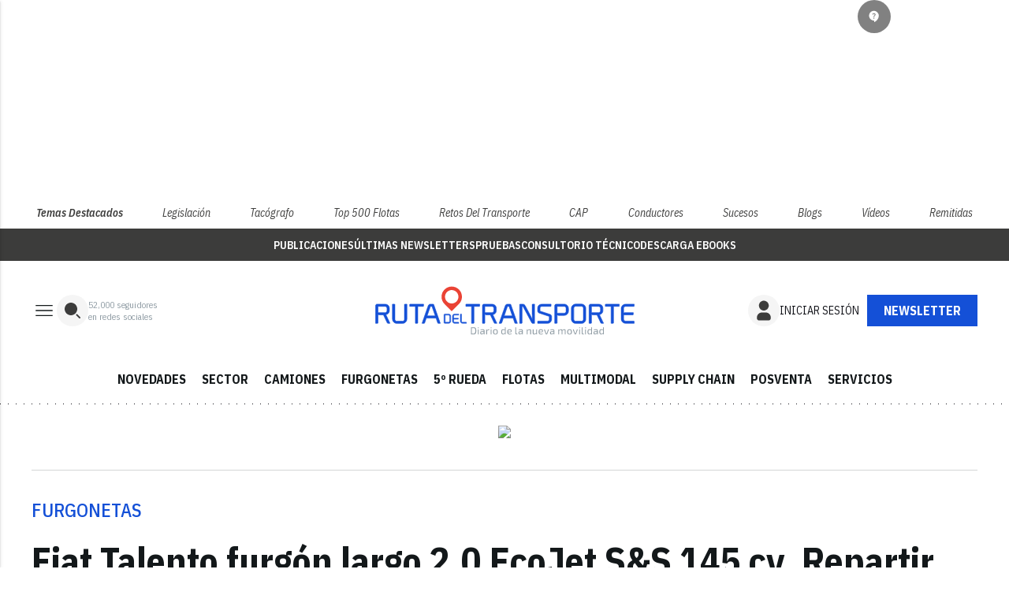

--- FILE ---
content_type: text/html; charset=utf-8
request_url: https://www.google.com/recaptcha/api2/anchor?ar=1&k=6LfGyOkrAAAAAES6Nb6hCeA77U8TXzaXH3lPdvqs&co=aHR0cHM6Ly93d3cucnV0YWRlbHRyYW5zcG9ydGUuY29tOjQ0Mw..&hl=en&v=PoyoqOPhxBO7pBk68S4YbpHZ&size=normal&anchor-ms=20000&execute-ms=30000&cb=aolvjopm68f6
body_size: 49272
content:
<!DOCTYPE HTML><html dir="ltr" lang="en"><head><meta http-equiv="Content-Type" content="text/html; charset=UTF-8">
<meta http-equiv="X-UA-Compatible" content="IE=edge">
<title>reCAPTCHA</title>
<style type="text/css">
/* cyrillic-ext */
@font-face {
  font-family: 'Roboto';
  font-style: normal;
  font-weight: 400;
  font-stretch: 100%;
  src: url(//fonts.gstatic.com/s/roboto/v48/KFO7CnqEu92Fr1ME7kSn66aGLdTylUAMa3GUBHMdazTgWw.woff2) format('woff2');
  unicode-range: U+0460-052F, U+1C80-1C8A, U+20B4, U+2DE0-2DFF, U+A640-A69F, U+FE2E-FE2F;
}
/* cyrillic */
@font-face {
  font-family: 'Roboto';
  font-style: normal;
  font-weight: 400;
  font-stretch: 100%;
  src: url(//fonts.gstatic.com/s/roboto/v48/KFO7CnqEu92Fr1ME7kSn66aGLdTylUAMa3iUBHMdazTgWw.woff2) format('woff2');
  unicode-range: U+0301, U+0400-045F, U+0490-0491, U+04B0-04B1, U+2116;
}
/* greek-ext */
@font-face {
  font-family: 'Roboto';
  font-style: normal;
  font-weight: 400;
  font-stretch: 100%;
  src: url(//fonts.gstatic.com/s/roboto/v48/KFO7CnqEu92Fr1ME7kSn66aGLdTylUAMa3CUBHMdazTgWw.woff2) format('woff2');
  unicode-range: U+1F00-1FFF;
}
/* greek */
@font-face {
  font-family: 'Roboto';
  font-style: normal;
  font-weight: 400;
  font-stretch: 100%;
  src: url(//fonts.gstatic.com/s/roboto/v48/KFO7CnqEu92Fr1ME7kSn66aGLdTylUAMa3-UBHMdazTgWw.woff2) format('woff2');
  unicode-range: U+0370-0377, U+037A-037F, U+0384-038A, U+038C, U+038E-03A1, U+03A3-03FF;
}
/* math */
@font-face {
  font-family: 'Roboto';
  font-style: normal;
  font-weight: 400;
  font-stretch: 100%;
  src: url(//fonts.gstatic.com/s/roboto/v48/KFO7CnqEu92Fr1ME7kSn66aGLdTylUAMawCUBHMdazTgWw.woff2) format('woff2');
  unicode-range: U+0302-0303, U+0305, U+0307-0308, U+0310, U+0312, U+0315, U+031A, U+0326-0327, U+032C, U+032F-0330, U+0332-0333, U+0338, U+033A, U+0346, U+034D, U+0391-03A1, U+03A3-03A9, U+03B1-03C9, U+03D1, U+03D5-03D6, U+03F0-03F1, U+03F4-03F5, U+2016-2017, U+2034-2038, U+203C, U+2040, U+2043, U+2047, U+2050, U+2057, U+205F, U+2070-2071, U+2074-208E, U+2090-209C, U+20D0-20DC, U+20E1, U+20E5-20EF, U+2100-2112, U+2114-2115, U+2117-2121, U+2123-214F, U+2190, U+2192, U+2194-21AE, U+21B0-21E5, U+21F1-21F2, U+21F4-2211, U+2213-2214, U+2216-22FF, U+2308-230B, U+2310, U+2319, U+231C-2321, U+2336-237A, U+237C, U+2395, U+239B-23B7, U+23D0, U+23DC-23E1, U+2474-2475, U+25AF, U+25B3, U+25B7, U+25BD, U+25C1, U+25CA, U+25CC, U+25FB, U+266D-266F, U+27C0-27FF, U+2900-2AFF, U+2B0E-2B11, U+2B30-2B4C, U+2BFE, U+3030, U+FF5B, U+FF5D, U+1D400-1D7FF, U+1EE00-1EEFF;
}
/* symbols */
@font-face {
  font-family: 'Roboto';
  font-style: normal;
  font-weight: 400;
  font-stretch: 100%;
  src: url(//fonts.gstatic.com/s/roboto/v48/KFO7CnqEu92Fr1ME7kSn66aGLdTylUAMaxKUBHMdazTgWw.woff2) format('woff2');
  unicode-range: U+0001-000C, U+000E-001F, U+007F-009F, U+20DD-20E0, U+20E2-20E4, U+2150-218F, U+2190, U+2192, U+2194-2199, U+21AF, U+21E6-21F0, U+21F3, U+2218-2219, U+2299, U+22C4-22C6, U+2300-243F, U+2440-244A, U+2460-24FF, U+25A0-27BF, U+2800-28FF, U+2921-2922, U+2981, U+29BF, U+29EB, U+2B00-2BFF, U+4DC0-4DFF, U+FFF9-FFFB, U+10140-1018E, U+10190-1019C, U+101A0, U+101D0-101FD, U+102E0-102FB, U+10E60-10E7E, U+1D2C0-1D2D3, U+1D2E0-1D37F, U+1F000-1F0FF, U+1F100-1F1AD, U+1F1E6-1F1FF, U+1F30D-1F30F, U+1F315, U+1F31C, U+1F31E, U+1F320-1F32C, U+1F336, U+1F378, U+1F37D, U+1F382, U+1F393-1F39F, U+1F3A7-1F3A8, U+1F3AC-1F3AF, U+1F3C2, U+1F3C4-1F3C6, U+1F3CA-1F3CE, U+1F3D4-1F3E0, U+1F3ED, U+1F3F1-1F3F3, U+1F3F5-1F3F7, U+1F408, U+1F415, U+1F41F, U+1F426, U+1F43F, U+1F441-1F442, U+1F444, U+1F446-1F449, U+1F44C-1F44E, U+1F453, U+1F46A, U+1F47D, U+1F4A3, U+1F4B0, U+1F4B3, U+1F4B9, U+1F4BB, U+1F4BF, U+1F4C8-1F4CB, U+1F4D6, U+1F4DA, U+1F4DF, U+1F4E3-1F4E6, U+1F4EA-1F4ED, U+1F4F7, U+1F4F9-1F4FB, U+1F4FD-1F4FE, U+1F503, U+1F507-1F50B, U+1F50D, U+1F512-1F513, U+1F53E-1F54A, U+1F54F-1F5FA, U+1F610, U+1F650-1F67F, U+1F687, U+1F68D, U+1F691, U+1F694, U+1F698, U+1F6AD, U+1F6B2, U+1F6B9-1F6BA, U+1F6BC, U+1F6C6-1F6CF, U+1F6D3-1F6D7, U+1F6E0-1F6EA, U+1F6F0-1F6F3, U+1F6F7-1F6FC, U+1F700-1F7FF, U+1F800-1F80B, U+1F810-1F847, U+1F850-1F859, U+1F860-1F887, U+1F890-1F8AD, U+1F8B0-1F8BB, U+1F8C0-1F8C1, U+1F900-1F90B, U+1F93B, U+1F946, U+1F984, U+1F996, U+1F9E9, U+1FA00-1FA6F, U+1FA70-1FA7C, U+1FA80-1FA89, U+1FA8F-1FAC6, U+1FACE-1FADC, U+1FADF-1FAE9, U+1FAF0-1FAF8, U+1FB00-1FBFF;
}
/* vietnamese */
@font-face {
  font-family: 'Roboto';
  font-style: normal;
  font-weight: 400;
  font-stretch: 100%;
  src: url(//fonts.gstatic.com/s/roboto/v48/KFO7CnqEu92Fr1ME7kSn66aGLdTylUAMa3OUBHMdazTgWw.woff2) format('woff2');
  unicode-range: U+0102-0103, U+0110-0111, U+0128-0129, U+0168-0169, U+01A0-01A1, U+01AF-01B0, U+0300-0301, U+0303-0304, U+0308-0309, U+0323, U+0329, U+1EA0-1EF9, U+20AB;
}
/* latin-ext */
@font-face {
  font-family: 'Roboto';
  font-style: normal;
  font-weight: 400;
  font-stretch: 100%;
  src: url(//fonts.gstatic.com/s/roboto/v48/KFO7CnqEu92Fr1ME7kSn66aGLdTylUAMa3KUBHMdazTgWw.woff2) format('woff2');
  unicode-range: U+0100-02BA, U+02BD-02C5, U+02C7-02CC, U+02CE-02D7, U+02DD-02FF, U+0304, U+0308, U+0329, U+1D00-1DBF, U+1E00-1E9F, U+1EF2-1EFF, U+2020, U+20A0-20AB, U+20AD-20C0, U+2113, U+2C60-2C7F, U+A720-A7FF;
}
/* latin */
@font-face {
  font-family: 'Roboto';
  font-style: normal;
  font-weight: 400;
  font-stretch: 100%;
  src: url(//fonts.gstatic.com/s/roboto/v48/KFO7CnqEu92Fr1ME7kSn66aGLdTylUAMa3yUBHMdazQ.woff2) format('woff2');
  unicode-range: U+0000-00FF, U+0131, U+0152-0153, U+02BB-02BC, U+02C6, U+02DA, U+02DC, U+0304, U+0308, U+0329, U+2000-206F, U+20AC, U+2122, U+2191, U+2193, U+2212, U+2215, U+FEFF, U+FFFD;
}
/* cyrillic-ext */
@font-face {
  font-family: 'Roboto';
  font-style: normal;
  font-weight: 500;
  font-stretch: 100%;
  src: url(//fonts.gstatic.com/s/roboto/v48/KFO7CnqEu92Fr1ME7kSn66aGLdTylUAMa3GUBHMdazTgWw.woff2) format('woff2');
  unicode-range: U+0460-052F, U+1C80-1C8A, U+20B4, U+2DE0-2DFF, U+A640-A69F, U+FE2E-FE2F;
}
/* cyrillic */
@font-face {
  font-family: 'Roboto';
  font-style: normal;
  font-weight: 500;
  font-stretch: 100%;
  src: url(//fonts.gstatic.com/s/roboto/v48/KFO7CnqEu92Fr1ME7kSn66aGLdTylUAMa3iUBHMdazTgWw.woff2) format('woff2');
  unicode-range: U+0301, U+0400-045F, U+0490-0491, U+04B0-04B1, U+2116;
}
/* greek-ext */
@font-face {
  font-family: 'Roboto';
  font-style: normal;
  font-weight: 500;
  font-stretch: 100%;
  src: url(//fonts.gstatic.com/s/roboto/v48/KFO7CnqEu92Fr1ME7kSn66aGLdTylUAMa3CUBHMdazTgWw.woff2) format('woff2');
  unicode-range: U+1F00-1FFF;
}
/* greek */
@font-face {
  font-family: 'Roboto';
  font-style: normal;
  font-weight: 500;
  font-stretch: 100%;
  src: url(//fonts.gstatic.com/s/roboto/v48/KFO7CnqEu92Fr1ME7kSn66aGLdTylUAMa3-UBHMdazTgWw.woff2) format('woff2');
  unicode-range: U+0370-0377, U+037A-037F, U+0384-038A, U+038C, U+038E-03A1, U+03A3-03FF;
}
/* math */
@font-face {
  font-family: 'Roboto';
  font-style: normal;
  font-weight: 500;
  font-stretch: 100%;
  src: url(//fonts.gstatic.com/s/roboto/v48/KFO7CnqEu92Fr1ME7kSn66aGLdTylUAMawCUBHMdazTgWw.woff2) format('woff2');
  unicode-range: U+0302-0303, U+0305, U+0307-0308, U+0310, U+0312, U+0315, U+031A, U+0326-0327, U+032C, U+032F-0330, U+0332-0333, U+0338, U+033A, U+0346, U+034D, U+0391-03A1, U+03A3-03A9, U+03B1-03C9, U+03D1, U+03D5-03D6, U+03F0-03F1, U+03F4-03F5, U+2016-2017, U+2034-2038, U+203C, U+2040, U+2043, U+2047, U+2050, U+2057, U+205F, U+2070-2071, U+2074-208E, U+2090-209C, U+20D0-20DC, U+20E1, U+20E5-20EF, U+2100-2112, U+2114-2115, U+2117-2121, U+2123-214F, U+2190, U+2192, U+2194-21AE, U+21B0-21E5, U+21F1-21F2, U+21F4-2211, U+2213-2214, U+2216-22FF, U+2308-230B, U+2310, U+2319, U+231C-2321, U+2336-237A, U+237C, U+2395, U+239B-23B7, U+23D0, U+23DC-23E1, U+2474-2475, U+25AF, U+25B3, U+25B7, U+25BD, U+25C1, U+25CA, U+25CC, U+25FB, U+266D-266F, U+27C0-27FF, U+2900-2AFF, U+2B0E-2B11, U+2B30-2B4C, U+2BFE, U+3030, U+FF5B, U+FF5D, U+1D400-1D7FF, U+1EE00-1EEFF;
}
/* symbols */
@font-face {
  font-family: 'Roboto';
  font-style: normal;
  font-weight: 500;
  font-stretch: 100%;
  src: url(//fonts.gstatic.com/s/roboto/v48/KFO7CnqEu92Fr1ME7kSn66aGLdTylUAMaxKUBHMdazTgWw.woff2) format('woff2');
  unicode-range: U+0001-000C, U+000E-001F, U+007F-009F, U+20DD-20E0, U+20E2-20E4, U+2150-218F, U+2190, U+2192, U+2194-2199, U+21AF, U+21E6-21F0, U+21F3, U+2218-2219, U+2299, U+22C4-22C6, U+2300-243F, U+2440-244A, U+2460-24FF, U+25A0-27BF, U+2800-28FF, U+2921-2922, U+2981, U+29BF, U+29EB, U+2B00-2BFF, U+4DC0-4DFF, U+FFF9-FFFB, U+10140-1018E, U+10190-1019C, U+101A0, U+101D0-101FD, U+102E0-102FB, U+10E60-10E7E, U+1D2C0-1D2D3, U+1D2E0-1D37F, U+1F000-1F0FF, U+1F100-1F1AD, U+1F1E6-1F1FF, U+1F30D-1F30F, U+1F315, U+1F31C, U+1F31E, U+1F320-1F32C, U+1F336, U+1F378, U+1F37D, U+1F382, U+1F393-1F39F, U+1F3A7-1F3A8, U+1F3AC-1F3AF, U+1F3C2, U+1F3C4-1F3C6, U+1F3CA-1F3CE, U+1F3D4-1F3E0, U+1F3ED, U+1F3F1-1F3F3, U+1F3F5-1F3F7, U+1F408, U+1F415, U+1F41F, U+1F426, U+1F43F, U+1F441-1F442, U+1F444, U+1F446-1F449, U+1F44C-1F44E, U+1F453, U+1F46A, U+1F47D, U+1F4A3, U+1F4B0, U+1F4B3, U+1F4B9, U+1F4BB, U+1F4BF, U+1F4C8-1F4CB, U+1F4D6, U+1F4DA, U+1F4DF, U+1F4E3-1F4E6, U+1F4EA-1F4ED, U+1F4F7, U+1F4F9-1F4FB, U+1F4FD-1F4FE, U+1F503, U+1F507-1F50B, U+1F50D, U+1F512-1F513, U+1F53E-1F54A, U+1F54F-1F5FA, U+1F610, U+1F650-1F67F, U+1F687, U+1F68D, U+1F691, U+1F694, U+1F698, U+1F6AD, U+1F6B2, U+1F6B9-1F6BA, U+1F6BC, U+1F6C6-1F6CF, U+1F6D3-1F6D7, U+1F6E0-1F6EA, U+1F6F0-1F6F3, U+1F6F7-1F6FC, U+1F700-1F7FF, U+1F800-1F80B, U+1F810-1F847, U+1F850-1F859, U+1F860-1F887, U+1F890-1F8AD, U+1F8B0-1F8BB, U+1F8C0-1F8C1, U+1F900-1F90B, U+1F93B, U+1F946, U+1F984, U+1F996, U+1F9E9, U+1FA00-1FA6F, U+1FA70-1FA7C, U+1FA80-1FA89, U+1FA8F-1FAC6, U+1FACE-1FADC, U+1FADF-1FAE9, U+1FAF0-1FAF8, U+1FB00-1FBFF;
}
/* vietnamese */
@font-face {
  font-family: 'Roboto';
  font-style: normal;
  font-weight: 500;
  font-stretch: 100%;
  src: url(//fonts.gstatic.com/s/roboto/v48/KFO7CnqEu92Fr1ME7kSn66aGLdTylUAMa3OUBHMdazTgWw.woff2) format('woff2');
  unicode-range: U+0102-0103, U+0110-0111, U+0128-0129, U+0168-0169, U+01A0-01A1, U+01AF-01B0, U+0300-0301, U+0303-0304, U+0308-0309, U+0323, U+0329, U+1EA0-1EF9, U+20AB;
}
/* latin-ext */
@font-face {
  font-family: 'Roboto';
  font-style: normal;
  font-weight: 500;
  font-stretch: 100%;
  src: url(//fonts.gstatic.com/s/roboto/v48/KFO7CnqEu92Fr1ME7kSn66aGLdTylUAMa3KUBHMdazTgWw.woff2) format('woff2');
  unicode-range: U+0100-02BA, U+02BD-02C5, U+02C7-02CC, U+02CE-02D7, U+02DD-02FF, U+0304, U+0308, U+0329, U+1D00-1DBF, U+1E00-1E9F, U+1EF2-1EFF, U+2020, U+20A0-20AB, U+20AD-20C0, U+2113, U+2C60-2C7F, U+A720-A7FF;
}
/* latin */
@font-face {
  font-family: 'Roboto';
  font-style: normal;
  font-weight: 500;
  font-stretch: 100%;
  src: url(//fonts.gstatic.com/s/roboto/v48/KFO7CnqEu92Fr1ME7kSn66aGLdTylUAMa3yUBHMdazQ.woff2) format('woff2');
  unicode-range: U+0000-00FF, U+0131, U+0152-0153, U+02BB-02BC, U+02C6, U+02DA, U+02DC, U+0304, U+0308, U+0329, U+2000-206F, U+20AC, U+2122, U+2191, U+2193, U+2212, U+2215, U+FEFF, U+FFFD;
}
/* cyrillic-ext */
@font-face {
  font-family: 'Roboto';
  font-style: normal;
  font-weight: 900;
  font-stretch: 100%;
  src: url(//fonts.gstatic.com/s/roboto/v48/KFO7CnqEu92Fr1ME7kSn66aGLdTylUAMa3GUBHMdazTgWw.woff2) format('woff2');
  unicode-range: U+0460-052F, U+1C80-1C8A, U+20B4, U+2DE0-2DFF, U+A640-A69F, U+FE2E-FE2F;
}
/* cyrillic */
@font-face {
  font-family: 'Roboto';
  font-style: normal;
  font-weight: 900;
  font-stretch: 100%;
  src: url(//fonts.gstatic.com/s/roboto/v48/KFO7CnqEu92Fr1ME7kSn66aGLdTylUAMa3iUBHMdazTgWw.woff2) format('woff2');
  unicode-range: U+0301, U+0400-045F, U+0490-0491, U+04B0-04B1, U+2116;
}
/* greek-ext */
@font-face {
  font-family: 'Roboto';
  font-style: normal;
  font-weight: 900;
  font-stretch: 100%;
  src: url(//fonts.gstatic.com/s/roboto/v48/KFO7CnqEu92Fr1ME7kSn66aGLdTylUAMa3CUBHMdazTgWw.woff2) format('woff2');
  unicode-range: U+1F00-1FFF;
}
/* greek */
@font-face {
  font-family: 'Roboto';
  font-style: normal;
  font-weight: 900;
  font-stretch: 100%;
  src: url(//fonts.gstatic.com/s/roboto/v48/KFO7CnqEu92Fr1ME7kSn66aGLdTylUAMa3-UBHMdazTgWw.woff2) format('woff2');
  unicode-range: U+0370-0377, U+037A-037F, U+0384-038A, U+038C, U+038E-03A1, U+03A3-03FF;
}
/* math */
@font-face {
  font-family: 'Roboto';
  font-style: normal;
  font-weight: 900;
  font-stretch: 100%;
  src: url(//fonts.gstatic.com/s/roboto/v48/KFO7CnqEu92Fr1ME7kSn66aGLdTylUAMawCUBHMdazTgWw.woff2) format('woff2');
  unicode-range: U+0302-0303, U+0305, U+0307-0308, U+0310, U+0312, U+0315, U+031A, U+0326-0327, U+032C, U+032F-0330, U+0332-0333, U+0338, U+033A, U+0346, U+034D, U+0391-03A1, U+03A3-03A9, U+03B1-03C9, U+03D1, U+03D5-03D6, U+03F0-03F1, U+03F4-03F5, U+2016-2017, U+2034-2038, U+203C, U+2040, U+2043, U+2047, U+2050, U+2057, U+205F, U+2070-2071, U+2074-208E, U+2090-209C, U+20D0-20DC, U+20E1, U+20E5-20EF, U+2100-2112, U+2114-2115, U+2117-2121, U+2123-214F, U+2190, U+2192, U+2194-21AE, U+21B0-21E5, U+21F1-21F2, U+21F4-2211, U+2213-2214, U+2216-22FF, U+2308-230B, U+2310, U+2319, U+231C-2321, U+2336-237A, U+237C, U+2395, U+239B-23B7, U+23D0, U+23DC-23E1, U+2474-2475, U+25AF, U+25B3, U+25B7, U+25BD, U+25C1, U+25CA, U+25CC, U+25FB, U+266D-266F, U+27C0-27FF, U+2900-2AFF, U+2B0E-2B11, U+2B30-2B4C, U+2BFE, U+3030, U+FF5B, U+FF5D, U+1D400-1D7FF, U+1EE00-1EEFF;
}
/* symbols */
@font-face {
  font-family: 'Roboto';
  font-style: normal;
  font-weight: 900;
  font-stretch: 100%;
  src: url(//fonts.gstatic.com/s/roboto/v48/KFO7CnqEu92Fr1ME7kSn66aGLdTylUAMaxKUBHMdazTgWw.woff2) format('woff2');
  unicode-range: U+0001-000C, U+000E-001F, U+007F-009F, U+20DD-20E0, U+20E2-20E4, U+2150-218F, U+2190, U+2192, U+2194-2199, U+21AF, U+21E6-21F0, U+21F3, U+2218-2219, U+2299, U+22C4-22C6, U+2300-243F, U+2440-244A, U+2460-24FF, U+25A0-27BF, U+2800-28FF, U+2921-2922, U+2981, U+29BF, U+29EB, U+2B00-2BFF, U+4DC0-4DFF, U+FFF9-FFFB, U+10140-1018E, U+10190-1019C, U+101A0, U+101D0-101FD, U+102E0-102FB, U+10E60-10E7E, U+1D2C0-1D2D3, U+1D2E0-1D37F, U+1F000-1F0FF, U+1F100-1F1AD, U+1F1E6-1F1FF, U+1F30D-1F30F, U+1F315, U+1F31C, U+1F31E, U+1F320-1F32C, U+1F336, U+1F378, U+1F37D, U+1F382, U+1F393-1F39F, U+1F3A7-1F3A8, U+1F3AC-1F3AF, U+1F3C2, U+1F3C4-1F3C6, U+1F3CA-1F3CE, U+1F3D4-1F3E0, U+1F3ED, U+1F3F1-1F3F3, U+1F3F5-1F3F7, U+1F408, U+1F415, U+1F41F, U+1F426, U+1F43F, U+1F441-1F442, U+1F444, U+1F446-1F449, U+1F44C-1F44E, U+1F453, U+1F46A, U+1F47D, U+1F4A3, U+1F4B0, U+1F4B3, U+1F4B9, U+1F4BB, U+1F4BF, U+1F4C8-1F4CB, U+1F4D6, U+1F4DA, U+1F4DF, U+1F4E3-1F4E6, U+1F4EA-1F4ED, U+1F4F7, U+1F4F9-1F4FB, U+1F4FD-1F4FE, U+1F503, U+1F507-1F50B, U+1F50D, U+1F512-1F513, U+1F53E-1F54A, U+1F54F-1F5FA, U+1F610, U+1F650-1F67F, U+1F687, U+1F68D, U+1F691, U+1F694, U+1F698, U+1F6AD, U+1F6B2, U+1F6B9-1F6BA, U+1F6BC, U+1F6C6-1F6CF, U+1F6D3-1F6D7, U+1F6E0-1F6EA, U+1F6F0-1F6F3, U+1F6F7-1F6FC, U+1F700-1F7FF, U+1F800-1F80B, U+1F810-1F847, U+1F850-1F859, U+1F860-1F887, U+1F890-1F8AD, U+1F8B0-1F8BB, U+1F8C0-1F8C1, U+1F900-1F90B, U+1F93B, U+1F946, U+1F984, U+1F996, U+1F9E9, U+1FA00-1FA6F, U+1FA70-1FA7C, U+1FA80-1FA89, U+1FA8F-1FAC6, U+1FACE-1FADC, U+1FADF-1FAE9, U+1FAF0-1FAF8, U+1FB00-1FBFF;
}
/* vietnamese */
@font-face {
  font-family: 'Roboto';
  font-style: normal;
  font-weight: 900;
  font-stretch: 100%;
  src: url(//fonts.gstatic.com/s/roboto/v48/KFO7CnqEu92Fr1ME7kSn66aGLdTylUAMa3OUBHMdazTgWw.woff2) format('woff2');
  unicode-range: U+0102-0103, U+0110-0111, U+0128-0129, U+0168-0169, U+01A0-01A1, U+01AF-01B0, U+0300-0301, U+0303-0304, U+0308-0309, U+0323, U+0329, U+1EA0-1EF9, U+20AB;
}
/* latin-ext */
@font-face {
  font-family: 'Roboto';
  font-style: normal;
  font-weight: 900;
  font-stretch: 100%;
  src: url(//fonts.gstatic.com/s/roboto/v48/KFO7CnqEu92Fr1ME7kSn66aGLdTylUAMa3KUBHMdazTgWw.woff2) format('woff2');
  unicode-range: U+0100-02BA, U+02BD-02C5, U+02C7-02CC, U+02CE-02D7, U+02DD-02FF, U+0304, U+0308, U+0329, U+1D00-1DBF, U+1E00-1E9F, U+1EF2-1EFF, U+2020, U+20A0-20AB, U+20AD-20C0, U+2113, U+2C60-2C7F, U+A720-A7FF;
}
/* latin */
@font-face {
  font-family: 'Roboto';
  font-style: normal;
  font-weight: 900;
  font-stretch: 100%;
  src: url(//fonts.gstatic.com/s/roboto/v48/KFO7CnqEu92Fr1ME7kSn66aGLdTylUAMa3yUBHMdazQ.woff2) format('woff2');
  unicode-range: U+0000-00FF, U+0131, U+0152-0153, U+02BB-02BC, U+02C6, U+02DA, U+02DC, U+0304, U+0308, U+0329, U+2000-206F, U+20AC, U+2122, U+2191, U+2193, U+2212, U+2215, U+FEFF, U+FFFD;
}

</style>
<link rel="stylesheet" type="text/css" href="https://www.gstatic.com/recaptcha/releases/PoyoqOPhxBO7pBk68S4YbpHZ/styles__ltr.css">
<script nonce="K-VHT1EEU7GYsmKnEq4IgA" type="text/javascript">window['__recaptcha_api'] = 'https://www.google.com/recaptcha/api2/';</script>
<script type="text/javascript" src="https://www.gstatic.com/recaptcha/releases/PoyoqOPhxBO7pBk68S4YbpHZ/recaptcha__en.js" nonce="K-VHT1EEU7GYsmKnEq4IgA">
      
    </script></head>
<body><div id="rc-anchor-alert" class="rc-anchor-alert"></div>
<input type="hidden" id="recaptcha-token" value="[base64]">
<script type="text/javascript" nonce="K-VHT1EEU7GYsmKnEq4IgA">
      recaptcha.anchor.Main.init("[\x22ainput\x22,[\x22bgdata\x22,\x22\x22,\[base64]/[base64]/[base64]/bmV3IHJbeF0oY1swXSk6RT09Mj9uZXcgclt4XShjWzBdLGNbMV0pOkU9PTM/bmV3IHJbeF0oY1swXSxjWzFdLGNbMl0pOkU9PTQ/[base64]/[base64]/[base64]/[base64]/[base64]/[base64]/[base64]/[base64]\x22,\[base64]\\u003d\\u003d\x22,\x22wpPCkcODw59iKDJjwpLDv8KEeR5LeWHDmcO2wo7DgydvLcK/wpHDjcO4wrjCksKuLwjDjGbDrsOTHsOYw7hsfHE6YSHDtVpxwozDhWpwSMOtwozCicOyajsRwqYMwp/DtS7DpncJwpsXXsOIDjthw4DDrmTCjRNzV3jCky5/[base64]/CkHPDoCslwqQ3w6LChcKCX13Ds8OWG1XDkMOmbsK4Vx/CkBlrw5xhwq7CrDEuCcOYOBkwwpUlesKcwp3DtFPCjkzDiDDCmsOCwrLDp8KBVcOTcV8Mw6R2ZkJcXMOjbnHCoMKbBsKdw54BFx/DgyErfXTDgcKCw5gaVMKdawVJw6EJwokSwqBYw7zCj3jChcK+OR0decOAdMO5ecKEa3ZtwrzDkXAfw48wSyDCj8OpwoM5RUVRw6M4wo3Cv8K4P8KEJz8qc0zCt8KFRcOIRsOdfn8/BUDDjMKBUcOhw7nDqjHDmkZfZ3rDgTwNbUwaw5HDnRnDmwHDo2TCvsO8wpvDncO6BsOwBsOWwpZkYWFecsK7w7jCv8K6aMOXM1xYKMOPw7thw5jDsmx7woDDq8OgwocEwqtww6HCsDbDjHrDk1zCo8KyW8KWWiV0wpHDk0LDogkkW3/CnCzCpsOiwr7Do8O5e3pswqbDvcKpYUHChMOjw7lww4FSdcKBFcOMK8KMwptOT8Oxw6Jow5HDuVVNAglQEcOvw7hELsOaThI8O3s1TMKhVMOHwrESw54mwpNbdMO8KMKAB8OGS0/ChC1Zw4Zhw4XCrMKebT5XeMKswq4oJX7DqG7Cqh/DnyBOIC7CrCkCVcKiJ8KmaUvClsKcwo/[base64]/w6EUwrkfdMOvVsOnw67DiMKEwpcRK8KIw55rwpPCp8OAMcOYwotXwqo6RGhyNBAhwrjChsK3fsKMw54jw5DDp8OfGMKcw5HCrxDCsRLDlAQRwp4uDcOHwo7Dl8Oew5/DmDDDnA4aN8O2UBpCw6zDg8KXR8Ovw5d9w40twrnDoU7DlcOpH8O+fXB1woNcw6sHeUEGwoEkwqDCjTEQw7hwR8OhwrDDp8OBwpZFScODTDZLwrgldsO4w7XDpTrDrm0POyx8wrk5wrXDnsO1wpLDgcKrw5bDqcOWQsOlwrTDlV0eF8KKRcKgwrpaw7DDjsOjUH/[base64]/wofCgsKWS3HDpMKpwoVzw48MwoHDvMOZwoB2w49cLwdaNsOnGDPDhiPCncOlccOnMMKRw77Dg8OsacOBwoJdGcOSJEzCogsmw4kCeMOAXsK2X1oew6ooDsKtNlTDgsOWHATDmMO8LcOnVzHCmwB/RxTCuUXDvVhdL8OuIkp7w5PDsSrCsMOrwrZYw79gwr/[base64]/DnU1Hwr19YMOSXsOSZF5tR8OOwrrCrkhTWsK8esOuQsOuw4oow6V4w5bCjFQVwrFdwqHDhCHCvMO8AFbCuyM2w77CpsOzw7dpw55hw6FMAMKEwr5hw5DDpUrDuXEdTjF5wpDCjcKMW8OYScO5c8O/[base64]/bFjDvGfDmyUwegzCn8KpS0JSw6DDvE/[base64]/Cj8OjOMO3BkgOwqrDiMKOwoLDk8OywoIxwr/DuMOFHMKQw5rCgsOLbjQEw4rCvG3Clg3Ckk/CuxjDqnTCgS8zXmQBw5BHwoPDnFJPwo/[base64]/DsMKidMO/w4/DtUfDqcKYEsKrwqgUc8K9w6VEwo4HcMOHZ8OSbmDCqHHCilvCl8KmbcOcwr0FccK0w6kHdMOiLMOLSCTDicOnID/CgnLDisKeWAvChyp1wrcmwoPCh8OOFQfDpMKew6d5w6HCt1/[base64]/DcKRw5fDu3h+McOMJ8Opw73Dn2lFKBXDjcOmXSjCr2M/AcKGwpbDoMOBUxLDuH/DhsO/asK3LD3DnsOvPcKawqvDsARgwojCj8O8Y8KQWcOBwobCvgoMGC7DlyzDsk0rw6UJw7LCjMKJBMOLS8KSwoFGCmxow6vCiMKcw6HCosOLwpwnLjRrAsOHB8OmwqBfXzd6wqNXwqDDmMKVw64Tw4PDoy9Bw4/ChmtOwpTDssORGyXDtMOwwod+w5jDo3bDk1/DqcKFwpZswpnCp2jDqMOYw5YiesOIXlLDm8KSw7NKPcK+HsKowqZqw70/LcOQwq00woMIH03CnjoAw7pXfR3DmhdxfFvCm1LCpmAxwqM9w5DDtX9KeMO3esKxRCnClsOqw7fCsGJGw5PDjMKxMcKsd8KmQwBKw7XDuMKlRsKyw6g+w7kEwr/DsWDCuUwmUlwzVMOxwqMTNsOhw4rCocKsw5ISTgdJw6DDuSDCrsKaf1xoKXTCoSjDo10iMFpFwqDDmy9wI8KUeMK+eT7DicKOwqnDqhvDncOVLhbDqMKswr9Kw6AIJRUOVA/DnMKoFcOWVWkOI8Kiw64UwpbDniDDqWERwqjCmsO6BsOyMXbDuC5rw5NDwrPDmMKsc0XCoUtiCsOAw7DDv8OVW8Opw43CjX/DljgNfMKhaxpTU8KmcsK5wok8w5IswoTDgsKnw6PCuVsxw4PClGRvVcK4w7kTJcKZFVsGa8ORw4XDqcOuw5TCuWfCvsK/wofDt27DmFLDqzrDvMK1I2vDlBLCiwPDkiJmwr9cwo9pwrLDuAcfwqrCkWBWw6nDnSvCl1XCuCHDo8ONw6RxwrvDnMKVFU/DvXTDhERmJlPCu8OEwr7Dp8KjH8Kbw5lhw4TDqj8ow73CtXpcesKtw4fCgsKELMKawoEAwonDk8OkGcKEwrPCoDfDg8ORO2FfCw57w6HCqgPCr8Ouwr93wp7CkcKvwqDCm8Oow4svFys9wpxWwpFzBFkNT8K1HlHCnRV1X8OTwqAPw6FVwp/DpVvCm8KUBXXDgsKmwpVgw4IKDsOpwqTCvGBeCsKWwo58X2TCtiJvw4LDtxHDpcKpIsKlLsKqF8Kdw6gRwqXClcOAIsO2wqHClcONclltwp0AwoHDg8OCc8Obwo5LwrbDv8KGwpgIe1/Dj8KoIsOJScOVYjwAw5lLUS4zwp7DusO9w7pKZ8KkDsO6FcKuwrLDm3rCkRpXw4TDtsK2w7/DvTrCnE8tw5NsZFDCtCNYbcOvw7tYw63DuMK6QABBI8OOG8KxwrbCgcKhwpTCisOmKH3Cg8O1aMOTwrbDhhzCvsKkBkpawpgdwrLDocKHwrsuFsKSNHzDosKAw6DDs3DDqcOKSMOvwq9mJx1yFDhrcR5awr7Ch8KqYwljw6/[base64]/[base64]/[base64]/[base64]/E8KQE0zCucO4w7YfIsOiwo8uDl4fwofDvsOmwoDDkcKEDMKBw4QuTcKkwr/DmDDCg8KQFsK4w64Ow7zDhBokbyDCp8KwOmdFF8OtEhtJOR3DvEPCtsKDw7PDsVcLJQFqahrCocOQZcKDajItwpoPN8Kbw7BuFcO8OMOvwplaO3dnwo3ChMOCSjnDscKWw4t9w7PDssK3w6zDkW3DlMOIwpxiHMKyQlzCmcOCw6fCiR9iIMOwwod/wrfDjTMrw77DncOxw5TDjsKhw6wIw6XCpcKZwrIzOkRvHHtjZBDClmZrDlhZTyotw6M7wp9dKcO5w50LEgbDkMOmIcK/wrIHw6s1w4LCuMKfaQ1hLUfDmkpFwrPDrRNew7jDm8OdE8KVbhfCq8KJYkbCrDQkIB/[base64]/[base64]/DqyMgfCvDqcOlwog8IMK1w4pZNcOWS8Oqw6gkCmfDmhzDkG3CkDrCj8OaByrDoC8Hw4rDhTnCk8OWDXBsw5rClsO9w6Q7w41XFnhffBd9AMKww6Bcw5kvw6/[base64]/CsUpVFMOPwoxow7jCq8OfWsO5GALDn3djwpnClMOYMFtjw6vCsEQxw7nCg17DhsKwwo4uKcKQwpNuasOEFzrDqh5lwp11w5sbwpnCjSjCjcKFJkrDjWrDhAXDqDbCgkBpwrM6UQvCmUnCjm8kMcKiw6fDrMKBJw/Dinl/w7bDtcORwrBAHWPDrcK0aMKlDsOKwq9JMBPCn8KtSwTDnsKMWHdjZMKuw7nCpj3DiMKVw4vCn3rCiApfworDgMKUSMOHw4zDv8KkwqrCiFnClx8cHsOcFW/CgWHDmU4cB8KDJgcAw7RTSjRJPcKFwoXCocKxdMK3w5bDn0QxwoIZwo/Ckz3DmMOCwqNMwofDuhzDkQPDkWtpZsOKMUHCjCzDnC7CmcOYw40Dw4PCt8OAFRnDjjAfw4wdUsOGMQzDi24gQS7CiMKPXV4Dwr83w74gwrJQwoo3YsKKDsKfw4Y/[base64]/[base64]/[base64]/f2TCuT/DgW/[base64]/[base64]/w7tuw4zDoMKcwolJwqwVJwMZBsK3w61dwodWRBPDscKiPhUcw5YTLWLChMObw45lJsKGwq/[base64]/Cj1sBw61ew53Dm8KYDsOBCn3DhcO5wpNLw7/DtMOjw5jDpl49w7LDiMOcw5AzwqTCumN2w4pSG8OXwrjDr8K0IVjDkcOvwpBCQcOXJsONwpXDqzfCmTYfwp/DtVl0w6tZGsKNwq9eO8K2acKBIUdow6JGcMOOXsKLA8KLYcKze8KReC9dwo9QwrjCk8Ocw6/CocOFAcOIbcKxScKEwp3DuBl2McOjJMKeO8OxwpEEw5jDgH/CiDEYw4B0Y0HDk3hmVEjCjsKpw7sYwrwzDcO5c8O3w43CscONI0DCnsOrf8O/QiI/[base64]/UcKQwr/Ci8OIwqjDlmhjYArCujPDicOIwozDiA/CvWDCvcKSRGXDnijDjwPDnC7Dnh3DksOCwqxFSsKBWy7Cu2EzXw3DnsK+wpIMwpgGPsO+wpN0w4HCmMOgw4lywq3CjsOZw4bCjkrDpQ4iwpzDgA7CiSEfFlEpdS02wptcHsOKwplbwr9xwrDDrlTDr31LXxk7w63DkcOlPSZ7wrfDs8Kxwp/DuMKfD2/CrsOCZRDCuzjDugPDh8Oiw57CmBZewqEVaRVnOcKYEGvDi2kDXGTCnMK/woPDlsKcbjvDl8KFw7MrPcKTw7/Du8O+w6/CrsK5bsKiw4p/w4UowpHChcKDwoXDoMKUwo3Dl8KvwpXChGdnDhvCrMORRsKsPWhowokiwo7ClMKPw47DqDLCm8OAw53Dlx0RNE4BdlXCvlDDmMOuw4N4w5YYDsKWwrvCl8O1w60Zw5FPw6shwqpBwoJoPcO/CMKtBsOeT8KUw6A1CsOOT8OUwqHDhDPCk8OWFVzChMOGw6JNw51IZE90cyfDlWZPwrDCgsOMelUwwofCgibDsyIWL8KFdmlOSGEzDsKsSmllD8OVM8O/BEPDmcOwbn/DksKpwo9dYXjChMKhwrPCgEDDqGDCpyxew6bCucKkB8OsYsKIImjDkcOXYsOpwqPCuRrCvG1DwrzCscKww6TCpmjDmynDqcODGcK2QUtiN8K/wpbDhMOBwoRqw6TDocObJcOiw541w58AbQLClsKww6wFDHBPwpZ0DzTCjTzCnDvCkjtUw5orDcKpwq/DvUl7w75HbWbDkhXCmMK9M3F4w6IjbsKvwqsYccKzw6tLPn3Cv2LDoj9hwpnDisKlw7UAw5R3JSfDjsOGw4PDlTYqwobCthrDgsOiAkdGw5FbNsOKwqtZDMONLcKFHMKvwrvCl8KAwqoAEsKlw5kAWDDCuyxQOljDmS1KZsKNOMOOPiMbw5NDw4/[base64]/wrFkGmVoVW/CsT0bKcKFBcKEw4hJEMOuwrvCpcKbwqYXLFXCg8Kew7XDg8KvUsKlC1JvA2kswoBDw6UHw4lXwp7Cvk7CgcK/w7MuwrhZR8O1FwfClh1Bwq/DhsOWw47CiDLCv0EGfMKZZcKMKMOBRMKFDWnCpBYfGxsxXUTDshREwqLCg8O3ZcKbw5ASeMOkDcK+AcKzAFNybRFtEB/DhVIMwpp3w4nDjHF0f8KJw63Dp8KSOcKUw4ESHlMyasK9wqvCnUnDvA7CvMOAX2F3w7wNwrRhV8KIVD/DlcKNw7zCj3bDpEx2wpTDiU/DsnnChERswq/[base64]/[base64]/[base64]/w5HDoVAnwpEdwq/CtnPDrGBxc8KPw4BiwrEkPXDDgsOMaBTDpFZaScKDMkLCuXfCqV3ChBNMPsOfMcKvw7bCpcKhw6nDvcOzdcKdw4HDj0vDgUHCkgh1wpdPw7VOw4pbGMKMw7TDsMOBN8K2wrrCnS3DjcKtQMKfwpHCosKtw6/ChMKYw7wKwpEsw79RbwLCpyHCi1kwV8KtcsKIcsKvw6HDuVphw7VfPhTCkgMSw4gbFiDDrcKvwrvDisOOwr/DphRvw4fCvcOqB8OIw5kEw6QrPMK2w6duHMKLw5LDpFbCscKvw4jCuiEaIcKNwqhTJTrDvMK5EEjCm8KNRQduXT/Dl3nCtFdMw5gtaMODf8Kdw7vCscKGAkvDpsOlwozDmcKgw79Rw6VHSsKuwprCvMK/w5rDlkfCm8K6fl5qT2zDmsOawr0/HiUXwqTDiX1db8KVw4BUa8KRRELCnzDCjmjDmnwgCjPDuMOzwr9OYMO3KC/Ch8KWEm4Uwr7DvMKawrPDrD/[base64]/Cq8OSVMKeJUAaPsOvw51iw7bDtm3CicOJXMKAQDnDtMO/XMKYw7l7RzQTUWEsGsKQXXTCkcKUScOzw4bCqcOaPcOUwqBvw5LCgMKHw7gHw5UoDsOMKzdbwrFvXcO1w4ZlwoYNwpjDpMKewpvCsCDCgsKuYcKHM2tZdEB9aMOka8ODw6x7w6DDr8ORwr7CkcOOw7TDhnBKAwRhODdfJCZ7wobCp8K/I8O7VDDCiW3Dp8OZwpHDgkXDtcKxwqQqFz3DlVJkw5Rzf8Kkw5ssw6hUbAjCrcKHKcO/wrxveR43w7PCgsOnMQ/CmsO2w5/DgkXDpsKiI041wrNCw58/McOvwopQF0fChyAjw65eHMKnWXTCnGDCswnCggVPOMKea8KWV8OPDMOiR8Onw40lB31YOxzClcOgVivDj8Kaw5XDnBzChcOuw71DGQjDvH7DpmJywpx5ccKwfMKpwox8aRFDcsOQwpFGDsKIdSXDoS/DijEGMWwmYMK8w7pbIsKzw6Z5w65vwqPDtH53woViZRXDksKrUsKPBgzDkQFKCGTDnkHCpsOgf8O5MQQKazHDncOewpLDswPDgzstwo7DoiXDlsKxw5jDtsKcPMKNw5rDpMKCaw0oEcKVw5nDtWEow7bDv1/DgsOiLAXDkA5GT2trw43Ck2XCpsKBwrLDrGNZwq8vw7RnwokxL3HDljfCnMKJw6fDhsOyRsKgBjtWJGjCmcKVNSTCvEwJw5zDs0Ncw5RqO1p/AxsWwpnDvcKBCSAOwqzCpkRsw5EHwqHCrsOcQi/DkcOuwo7CjWzDi0Vaw5DClMKWC8KNwrfCjMOaw4hsw4JeMsOPCcKaFcOzwqnCp8Kow6HCmkDCoz7DlsO1ScKkw4nCqMKcS8K8wqM+SGbCmBPDgk5Xwq/CnSh8wozDrMOWK8OJYcKTDyHDgUDCk8OtGMO3wpFzwpDCg8KXwojDtzcyBcORKHzDmVbCkl/Cn0rCunEmw7YGFcKswo/DvsKywqBoUEjCv0pwNF/[base64]/CgE9ANQ3CjVpow4vDmcK/w6wBFMOSw4N9wrVdwp4qQC7CjcKyw656ccK4wpIsQ8OBwpFhwpbCgi1mIsOawqzCicOIw5ZHwrDDvR7Dn3YHTTIJW2/CosKhwpNwelJEw7zDgMKTwrHCq1/CuMOtfEA/[base64]/DpMOwwqTCpFnDg0/[base64]/DtTfDrkbDpXPDmlTDlgzCskXDvQU/AWnDuxZYSRx8asKnWTXDhMOywqLDo8KHwr4Xw6pvw5LDl0LCrltZUsKNACU6WBHCqMOGVkDCucOMwqLDgG5pJXzCmMKRw6VESMKEwocewpQsO8OkND0NC8Opw79BQHhEwpM8fsOtwq0zw5N6FcKvexfDmcOnw5wRw5XCicO2I8KawpFiQ8KmSF/DiF7CiHfCi0FRw4cEXFdXOxzDgRkrN8O+wqhBw5nCosO5wrvChU8ULMOOZsK8clBHIcOgw6g3wrXCjBJSwrcywopcwpfCkwcJFhtvQMK0wp/DqTzCsMKfwpPCiijCpXvDjGgdwr/[base64]/WE08ccKbJ8KKJMOrw53CgMO+woh6bsOWEsKVw6c/MUHDt8OdcFLCmRdkwpoMw4RqFifCgWZawrkVdgHCnSTCmsOfwolGw705KcKGEcKLf8ObaMOTw67DmMOnwp/[base64]/[base64]/OCTCuSvCqMODwrYnwoDCryPDlmlfw6/DjSPClCjDhMOresONwpHDkHsIIHPDpnMeR8OjOcOXW3UDL0LCpWczbXjCjR0Gw5R0wo/DrcOaVsOqw5rCq8OHwpfCoF5cLMKOZHTCpyYfw7PCgcKkVlMCesKpw6ghw6IGUzLDnMKdbMK7b27Dv0zCusK1wp1HO1kAUF9Owp1bwoBUwp7DjcOBw6nClxXCiS14ZsKkw64KBhnChMOowqRQBAxZwrIgb8KkbCbDqgY+w73DvAvCs0c2ZWMrPz3DpCUGwr/DksOJCz9wIsKewo5CasKmw7bCk2wlDEkyYcONVMKEwrzDr8Otwq4iw5vDggrDpsK2w5ENw5Fzw6AlbWnDqXITw57CrEnDosKXEcKYwp8hwpnCh8KCZcO2SMKgwph+WBLCp1hdKMKzXMOzR8K8wqogNG/CkcOEd8Kqwp3Dl8OGwowVCSRZw6PCrMKvDMOuwpUvSUTDnEbCjcKff8K0HSUow6/DoMKkw4MTQsODwrJtOcO3w68XIsOiw6FqS8KVQxtvwqgAw7jCt8K0wq7CosKlb8KEwo/Cr3t7w53DlHzCl8KWJsKoDcOkw4gAKcKyH8KHw69qXcOLw6TDnMKMfmkPw51/CcOVwqxHw4x0wrTDiT/Cn3TCh8Kwwr/CisKPwqXChyPDiMKcw7fCt8OLWMO6X2NcCExOPHvCl0M/wr3Du1/Ch8OHYlAKS8KITRLDhUTCjmPDlMKGa8KXNUXDp8KfehTCuMOxHMOAZRrCoXjDpCLDoE5tYsOnw7Ziw77CvcOqwpjChm7DtlUsNF9gLj8HSMKpIUNawpDDmsOIFCEkWcOFDnwcwqDCssOMwqFgw7rDi1TDjQ/[base64]/w7Uoe8OKw59NYHpiQTrCt8O+Cz3Cij/Di2PDmA3DjXpEAcKxSS47w4LDvMKhw6dawpJYOMOwcQLDoDzCtsKsw6w9SQzCj8OYwrISMcOvw43DgsOlXcOtwovDgi0/w4/ClkxHLsKuwrfCvMOVPMKmdsO0w4gdIMKbwoN/XsOaw6DCln/CgcOYLWHCvcK5e8OPMMOZw7PDs8O3bS7Dj8O2wprDrcO2LcKyw6/DjcOvw5R7wrxmFlE4w6hBVHUMXS3DplfDn8O6M8KbcsOUw7smAsOrOsKxw4MUwo3Cs8K4w6vDjTTDrMOAdMKHZS1mbwXDs8OoKMOPw6/[base64]/TMKTwobDlcKPGBhbw5ZfwqJLQMK/[base64]/DpMKowr5oG8Obwq3DpsOkcCVewp1gbQYNw5YJZ8OSw75hwqM5wpkBb8KrFMKGwr9nUh5JL3nCqjpDLXbCqMKVB8K/[base64]/VUlVwrjDiBNUw4nDrsK5MQDDvcKowq4YOUfCqx4Iwqt3wqXDhXFvbMKqaGRbw6QaAcKEwqg2wpxAW8KCesO3w7dxBgjDv1XCksKLKMKfN8KhPMKHw7fChcKtwpIcw63DqUwjw7XDlBnCkUNDw6M/NMKbDAPCg8O4wpLDj8OdZ8KfdMKjEl8ew6J7wrgrD8OWw6vDo0DDjgFHEsK+LsOgwqjCm8KIwqbChsOgwpHCnsKwacOGEio0bcKYEnPDl8Okw5wiQG04InTDjsK2w6jDkR1pw64Hw4JWZQbCrcK0w4nDgsK/wqdFOsKowovDgDHDm8KxHiwvwoTDoGIrMsOfw49Cw5ESVsOcZSkOYWhgw4RBwp/Cugolw7bCiMK5IG7Dm8K8w7nDv8ODwpzClcOxwo5wwr98w7rDqlBZwrHCgXArw73DmcKMwoFPw6DDnjQNwrTCsWHCusKGwqQKw5Ege8O/BCFOwrnDhRnCmnvCrGzCu23DvMKjA1lHw7YHw4LCgj7CpcO4w4o8wrNrIMK/[base64]/CujLCkFgUwosiwoZpVcK5L8OXFQvChnxAc8O/wrLDgcKHwrDDtcKMw4rCnDLCrF/DncKLw6rDm8Ocw6rCh3fDs8KjOcK5N0LDp8O8wqHDmMOkwqrDnMODwpU2MMKhwr9HFC0nwqkhwoIECsK9wq7DikHDkcKzw4PCkcOLSVRIwo0VwqzCssKxwqUSFsKlP1XDocO/wqTCocOPwpfDlCjDkR/CncOCw4HCt8OUwqsdw7ZlFMOcw4QWwq5OGMKEwrouA8KSw51xN8K7wq8wwrtiw5PCsF/Dvx/Cs3LCh8OyNsKBw6sIwrzDrsOYOMOMHBwOC8Kwfxd2a8OUN8KrUsOVK8OFw4XDsU7DkMKOwp7CrDXDpTl+LDzClAVJw6h2w4Yqwp7CqSDDuwnCusK5FsOsw65owo/DtcO/w7/Dv3xiTMKTPsK9w57CssOmDzNDC33CiVogwp3Cp2d/w5rDvHfClFt/w5kpT2DCrMO0woYEw6zDs0dLN8KpJsKPMMKWcT9bMcOvWsOCw5dJegDDlnrCv8KVQzdlCRgMwq4YPsKDw6RZwp3Cl1NFwrHDp3bDu8KPw43CujjCj0/DtyQiwoHCqWlxX8KPP3TCsBDDicObw4YLHRN4w6tKeMO/bsKSWmwDHkTChV/ClcOZI8KmMcKKUX/Cp8OrRsOdRx3CsAfCpsOJMsO0wqvCsyJOSEYCwpTDr8O5w63DoMOjwoXCvcK8angpw47DmCPDlMOjwqRyeyPCvsKUVT9tw6vDusKfw4p5w7fCshgDw6sgwpE0QX3Dgis4w5LDv8OiK8K/w45AZhJgIUfDosKdHgjCtsOaNm1wwqDChn9Ow4jDpMOIdsO5w57CjcOaAnxsBsOawqE5ccKSa30jIMKfw53ClcOpwrbCtMKMLMOBwqpzDMOhwprCnBnCtsKkRkjDlTMEwqRiwrbDo8OLwopDbnXDmMOYDgxQPCJiwp/Cm0psw4fCjcKAVMOHN0N6w4gUO8K+w7fCmMOCwqzCpcOrZ1h7GgIaOGU6wqnDtx1sJcOPwpIhwp55a8K3DMOiMsOSw4HCrcKiMcObw4TCpcOxw6xNw6w9w7Eed8KFWG1FwpjDhsOCwqzCvMOYw5jDnVnCjSzDrsOTwoQbwp/Cq8K/E8Kiw5ljDsOFw6rCpUAjLsK7w7kcwrERw4TDjsO6wq89ScKLa8OlwonDn3rDiWHDt3UjdTkKRC/[base64]/DjUpOPcKgwoHCtsOZF1R8w4XDkkcQw4zCgxcTw7zDjMObV2nDqWfDl8KfMWEsw7jCmcOIw5AVwrvCpMKQwox2w7zCs8KZD1EEdw5jdcKtw6XDjz8Rw4wOHwrDjcOxe8O7KcOVRBtLwrzDkTtwwrLCii/Dg8K1w687RMOOwr50bcKXMsKIw4U3wp3DlMKbez/CsMKtw4vCk8OkwobCt8KldR0TwqMqRmvCrcKTwqHCi8Kww7vCgMOVw5TCggfDgBsWwrbDlsO/BSUcLy7DkxUswqjDgcK6w57CqGvClsKdw7VCwpDCo8Ksw5h1WMOFwqPCpjnDi2jDiUNyexXCqmYLcC4uw6VodsO1BCAFI1rDvcOpw7pZw41xw4fDpT7DqGjCssK3wqDCqsKWwo8oU8O5VcOuLRJyDcKkw43CpSVWH3/Dv8KkdXrCh8KMwpcuw7TCtDvCh3PCsHLCj03Ch8O2UcKgT8OtF8O5GMKbTHUzw60lwpRuacOFD8OwKhsPwpXCm8Kcwo/DmjdMw6khw5/[base64]/CrBRoHsOvwqLDssOswrrCuV3Dl8KRWhZKwrnDjHd2MsOtwrRTworCvsKtwr1jw4pcwqDCr1ZGXTbCmcOnCyRRw7/CjsKvIAZcwp7Cs0DCoissEDTCkFwyBRTCiy/CrCZINEHCu8OOw5DCozXCiGsmBcOZw4EULsOYwpUCw4LChMKaECtbwp3Ds0DChg/ClGrCnzUXTsOLBsOUwrUlw47DnRFvwrLCscKgw5rDtAHDug52Ej/CtMOaw4grE1hAJsKnw73DmBDClzRhI1rDqcKWw57Dl8OXBsO8wrTCigd3woNkcHVwK2LDisK1VsKgw6UBw4jCmznDgGLDh2RTY8KkZ3k+SgN7ScK/GMO4w43CvCHDmcKAw44ew5XDhCrDocKIUcOhGMKTM1hCLX8Zw41qd3TCqcOqcHszw4rCsSZAXMKtJUPDlQ7DiEQsOMODZy/DpMOpwpnCnGxLwo7DhBJTM8OJCWwtWALCu8KiwqAWXA7Di8KywpzDhsK9w6Qpw5rDuMOCwpHDtWPDqsK+w7HDgGvCpcK1w6HCosO7ElvDj8K5F8OYwpYXR8K3IcO8E8KJD2MKwqokZMOAEHLDqzPDnGHCocK2ZQ/CqATCscOYwqPDiEPCn8OFwroeK1o6wrQzw68CwojCh8KxesK9bMKxIAvDs8KCHcOCVx9Cw5bDjsKhwqjCvcKAw7/DiMOwwptpwoDCrMOpCMOLK8OWw7xRwqo7wqAACC/DksOSZ8Oiw7Ymw7tywrMWBwlMw6lqw610CcOwGHkewrTDucObw6/Dp8K3TyDDom/DiDLDmVHCk8K7JMKaHTbDjsOeDcKywq1kPA3CnlrDvjfDthUZwrLDrz8PwpPDtMOdwr8ew7lWFFfDhsKswrcaBFomecKFwo/[base64]/CuENSQnFPLmrCjV3ClzEOUENIwo7DolPCvxBKZCYscVkwNMKOw489VVXCtMO+wq8Kw50tXsOdXMKrMR1HIcO9woxawpVhw5/Cv8KNccOLD3TDksO5N8KfwonCrCFPw6nDsUjDuzDCscO3w73DrsOGwoUfw4kMCyk3wpQvQilMwpXDnMOKH8K7w5vCpcKQw6sEGMKQFjpww4cuZ8KzwrUhw5VsVsKWw4pFw70pwoXCt8OiKg/Dsj3CmcOyw5rCr2x6JsORw7XDvgYyFnvChnZOw4wSBcKsw5cXWEbDu8KMeT4WwppDR8OTw6bDi8K0J8KSQsKqwrnDkMKbVk1pwrQSbMK+T8OBwrbDs17Ct8Oqw7bClRUOV8OlJwbCgjgNw6FETXR1wpvDtVRPw5PDr8Onw5ITVsKmwonDrcKTNMOpw4fDtsO3wq3CjR/ClGd2bRfCscKGCBhBwqbDo8OKwrcYw5zCicOXw7XCgRV+QkVNwpV+wqbDnhYMw4Bjw4IywqnCksOEGMK4L8OvwpbCpMOFwqLCgVE/w4bCisOUBDEkJsOYFgTDgGrDli7CisOXWMOrw5jDm8O3dlTCocK+w6wiI8KMw5LDk17CrMKPNnXDt2LCkgLCqXTDkcOOw4Ztw6bCuwTCuFgVwpcKw5hPC8KmeMOfwq1pwqhqwrrCmlPDsXYew6bDuxTCsW/DlikkwqHDtMKkw55DTx/DnTbCrMOmw7w3w5PDs8K5wpHCmFvCm8OGw6LDt8OOw7wLVD/Cqm3Cu14kF07DjFwgw48ew7jCgGHDiF/DrsKDwqjDvn8xw5DCncOtwrBkRMKuw65WKRPDlkk9HMKVwq9XwqLCtMO7wrfCucOuInDCmMKmwr/CoEjDrsKxAsOYw6TCjMObw4DDtDIxKMKlcXN3w5NjwrBpw5ATw7RYw5fDlWIOB8OWwrd3w5R+MXMDwr3DjTnDhsKFwpHClz/CisOzw4TDl8O4QXVBGnJPFG06LMOTw4PCgsOqwq9pLUEIFsKOwoMGbVPDo05hYlvCp3lSKAp/wqzDicKXJWpew7lzw4FVwoLDtULDhcOpCX3CmMOxw5Jlw5U5wqM4wrzCogR0Y8KFd8KhwqlSwosZHMOGRyt3AX/Cn3PDscOow6LCuHtfw7zDrCHDq8KaBkDCisO0NcKnwo0ZBU7DuXsMSGzDvMKVQMOuwo48wqJzJi1cw7/Dp8KTDsOHw5gHwrvCiMKFD8OQfHhxwrV9UMOUwp7Cj1TDscORTcKUDGPDvXotGsOKwqwQwqLDisOFLVx/K2N1wpd2wqtxPMK4w54BwqnDlU9FwqXCnVd4wqXCnA1GZ8Odw77CkcKPwrvDvmR9X07Ci8OkTDNLXsKbP2DCt03CsMKmWl7CtjI9KFnDpRzCpcOZw7rDv8OwKCzCsj8SwoLDlXsFwovCssO0w7FswoDDuHJmAjLCs8Oww5dxTcOHwrTDgAvCu8O6Z0vCimVBw77Ct8O/w756wrowIMOCEk9sDcKUwp8tOcOfUsOYw7nCqsOxw53CoTQMBcKeTMKIXh7CuG1PwoUrwoMIQMO9wp7CvAfDrEB7VMKxbcKYwqUZNXscJgUkDsKRwrvCs3rDksKIwp/DnzYvL3AqAzggw7BJw5vCnnx7wqTCujTClkfCusOcQMKhScK/wpphPn7DvcKsdGbDlsOVwrXDqjzDl0Iuw7/CqgkYwrjDo0fCicKTw7EbwpjCj8ONwpV0wp1Sw7hew6UEdMKvAsO0Z0fDgcK8bmhVXMO+w5Ekw7bCljnCjjkrw6rCscOnw6VsOcO8AUPDn8OLK8OkfybChErDmMKmDAU2BGPCg8O8RE7DgcORwqXDnz/CgCPDiMK7wphoLzMiNsOAbXhHw5g6w5JMVsKMw5NpeF3Dg8Onw7/DtsOBecO6wqFteA/Cg3PCq8K/VsOcwqHDmMOkwpfCosO/wpPCk0lywp5GRDzCux9bJ2nDtjbDrcO7w5TDt3MRwp5bw7U5wrJCYcKaT8OOPSPCksK3w6g+Dj9Ab8OYKDo5WsKbwoVdQ8K0I8OHWcKHbUfDpkp8LcK/wrVdwp/DusKqwqvDv8KVbHwIwoZIYsOpwqPDs8OMNsKMOcOVw6VLw4BYw53DvVXCusOrI0swTVPCo03Cg2gGSXBuWH7DlxvDolfDm8KFWQseY8KGwq3Dvk/DvTfDmcK9wpzClcOVwpRBw7F3AnfDuFXDvz/DvzvDoAbCgcOGFcKySsOIw5PDq2ZqEn7Co8OnwrV+w6N4ITnCtC8HKCB2w6xAMQxDw68Aw6zDuMOZwpECfcKKwrxmAkJWWnXDs8KDFMOAWsO8ABlCwoZjBMKwaHZFw7g2w4sYw6TDusO5w4MsbwrDt8Kzw5XDmylAEF9+c8KJGknDjsKCwqd/d8KNd2sMDsOneMOewpkYKEdqZsO4b2PDqjnCh8Kbw6PCssOxe8OEwrJXwqTCp8KrKnzClMKsLsK6RTwKCsO0BD7CvUc7w7fDuyXDuFfCnhjDtxzDm1kWwoLDghrDpcOZITE/OcKOwoZpw5MPw6bDojwVw7RBL8KNfRTDpsKNKcOZXmTCs3XCuVYJRmwcIMKcNcOHw6Ycw6t1IsOIwqTDpnwHB3bDvMKDwo5bAsKSJnjCsMO1wrnCicKBwptPw5BOSWEaKmfCoV/CmWzDkl/CsMKDWsKlWcKpAF3Dq8Otb3vDj3pGD3/[base64]/K8OBw5/ClD87wo1Sw7o1TsOTwq7DrWcOXUVZKsKFLcO+w7UJH8O6U3XDgsKTGsO8IcOJwroyT8K7a8Khw6oUbjLDuHrDrxFEwpZRWWrCvMOlR8KCw5kxf8KyCcKdHEfDqsOUZMKVwqfCnsKCOUVTwpZXwrDDkUhJwrPDpQNSwpTCscKMLX0qCSIHUsOtODjDlx5rASN8J2fDtm/[base64]/[base64]/[base64]/DgcOANCgGWcOyTTfCn8K5w6Qyw6TCusOHE8OmwrPCpMKWw7o/WMOLwpUkSzzCimpZdMKVw7HDj8OTwokpV3fDvg3Du8ODQmjDojByXcOVI3/DmcOBUsOdPMO+wqhcYMO0w6LCoMKUwrHDqixNCCrDtw8xwrQww5IHfcOnwo7CpcKwwrklw6DCkHpewoDCnMO4w6nDlmtWwqhbwr8OPsKfw4PDojvDjVHDmMOaG8K2wp/DtcKlO8KiwqvChcOxw4IkwqRzCRDDl8KfTSB8w5bDjMOSwpvDkcOxwqV1wp/CgsO9wp4swrjDq8Ozwr/DoMKxThkbURrDhcK4PcKNeS/CtCQ1K0HCkAVsw4bDrC7Cj8Orw4Ykwrw+Z3tkOcKLw6kqHXlNwrbCuho9w57Dj8O5Tj83wo43w5HDq8OvE8Ogw7fDtngDw4nDsMOXEX/CosKvw7fCtRovOkpSw6FwAsK8VTjCngTCqsK7asKiOsOgwrrDpTHCtsOkSMKEwo/[base64]/[base64]/CvzfCkQHDksOkc0jDnhzDhsOywrPCvcK4LMKBGcK+AsOzQ8O8w4DCm8Orw5bCjVAMcyIPfzN8bMK+W8Orw6zDtcKowqZrwqHCrkkNJ8ONbiRweMOedlkVwqQ/[base64]/[base64]/wpp8PsK7wpLCtMOKdcOqC8O3WHPDqHtOw6Fww6zDt8KBGcKUwrfDvFZGworCvsKcwrp2SybCrMOFdcKHwojCp0bCsRcdwr4twqUlw5phOkbCkXoEwrvCpMKOd8K/[base64]/CosK5wpY/bTjDlMKCw5PCs8K3FDdjw5fDrsKnSn7Co8OjwrbCvcOmw7fDtsOBw4MKw4PClMKCeMOzasOdHxTDnFPCl8O6QxLCn8KMwq/Do8O0UWcNKnYmw5tMwqZpw41TwrZzJlXCh2bDkWDDgl0NDMKJGQo4w4sJwqXDiijCk8ORw7NudsK8EjrDs13DhcOFXWnDnkTCjxFrG8OZWX8GQVzDisKFw54XwqgSesO3w5/[base64]/Dgy3DosKSCmTCh0DCiMORw4FLGyYRwpV6w5hnw5zCv8OPwp3DosKXZMKWBnodw6tUwrlbwr4Mw7HDnMKGXjDCr8KRTm/CizrDjybDmMODwp7Ck8OGTcKCU8Oaw6MdbcOQPcKww6E0OlrDnX7Dk8Ofw5LDm0Q+G8Kow5sUHCQITRVyw6jDrmXDvGRwPlzDr3HCgMKpw6jDnMOIw5jCgm1lwoPClETDocO8w67Du3pHwqlrLMOTw5PCqEYpw4LDqcKIw4dvwr/Dj2rDun3Dj3TChsOjwpjDuD7DmsKSIsKNTh3Cs8O8W8K4S3oJd8OlWsOHw4jCi8K/[base64]/DtMOmGVvDvAB7e8ONw7bCmXNIIxw+YzpBQ8O8w5d2AEVYWUIywoIpw7guwqV8KMKiw7gFDcOLwo15wrzDjsO8AXQ/PRDCiBZfw6XCnMKvL1wgwo9aF8O+w6vCjVvDtTsIw78hI8OjP8OXMXHDuA/DlMK4w4/DrcKFIS8gHi1uw5A5w7Ejw6zDqMOALVLCpsObw7dzcWBww5QQw5bDhMO4w7kqOsOswpvDmTjChC9YA8OawqVLOsKNWmXDkcKCwotTwqnCl8KcQgfDm8OOwp40w6Ytw5zCvS9+\x22],null,[\x22conf\x22,null,\x226LfGyOkrAAAAAES6Nb6hCeA77U8TXzaXH3lPdvqs\x22,0,null,null,null,1,[21,125,63,73,95,87,41,43,42,83,102,105,109,121],[1017145,333],0,null,null,null,null,0,null,0,1,700,1,null,0,\[base64]/76lBhnEnQkZnOKMAhnM8xEZ\x22,0,0,null,null,1,null,0,0,null,null,null,0],\x22https://www.rutadeltransporte.com:443\x22,null,[1,1,1],null,null,null,0,3600,[\x22https://www.google.com/intl/en/policies/privacy/\x22,\x22https://www.google.com/intl/en/policies/terms/\x22],\x22LyEOxB7p1GPX+NZTOCcjsze9BePffSa2HtCeV0b7ZTk\\u003d\x22,0,0,null,1,1769397117884,0,0,[26,248,217,181],null,[248],\x22RC-q9dG5aYNMmLZFQ\x22,null,null,null,null,null,\x220dAFcWeA7sqTFPBKD3-3Swl5-b-nFY3JvgEAMmgFiqq3omQyW7HZ07ntRwt1BTGFyKk-dzid7mh6gkpxsbMB0cQ3hdGNgyvo0FIQ\x22,1769479918148]");
    </script></body></html>

--- FILE ---
content_type: text/html; charset=utf-8
request_url: https://www.google.com/recaptcha/api2/aframe
body_size: -248
content:
<!DOCTYPE HTML><html><head><meta http-equiv="content-type" content="text/html; charset=UTF-8"></head><body><script nonce="CmeNg6QkXY_hnO4aeiGeCw">/** Anti-fraud and anti-abuse applications only. See google.com/recaptcha */ try{var clients={'sodar':'https://pagead2.googlesyndication.com/pagead/sodar?'};window.addEventListener("message",function(a){try{if(a.source===window.parent){var b=JSON.parse(a.data);var c=clients[b['id']];if(c){var d=document.createElement('img');d.src=c+b['params']+'&rc='+(localStorage.getItem("rc::a")?sessionStorage.getItem("rc::b"):"");window.document.body.appendChild(d);sessionStorage.setItem("rc::e",parseInt(sessionStorage.getItem("rc::e")||0)+1);localStorage.setItem("rc::h",'1769393524882');}}}catch(b){}});window.parent.postMessage("_grecaptcha_ready", "*");}catch(b){}</script></body></html>

--- FILE ---
content_type: text/html; charset=utf-8
request_url: https://www.google.com/recaptcha/api2/aframe
body_size: -313
content:
<!DOCTYPE HTML><html><head><meta http-equiv="content-type" content="text/html; charset=UTF-8"></head><body><script nonce="AeSmtVKv8D4n0RqoILH39A">/** Anti-fraud and anti-abuse applications only. See google.com/recaptcha */ try{var clients={'sodar':'https://pagead2.googlesyndication.com/pagead/sodar?'};window.addEventListener("message",function(a){try{if(a.source===window.parent){var b=JSON.parse(a.data);var c=clients[b['id']];if(c){var d=document.createElement('img');d.src=c+b['params']+'&rc='+(localStorage.getItem("rc::a")?sessionStorage.getItem("rc::b"):"");window.document.body.appendChild(d);sessionStorage.setItem("rc::e",parseInt(sessionStorage.getItem("rc::e")||0)+1);localStorage.setItem("rc::h",'1769393524882');}}}catch(b){}});window.parent.postMessage("_grecaptcha_ready", "*");}catch(b){}</script></body></html>

--- FILE ---
content_type: text/html; charset=utf-8
request_url: https://www.google.com/recaptcha/api2/aframe
body_size: -248
content:
<!DOCTYPE HTML><html><head><meta http-equiv="content-type" content="text/html; charset=UTF-8"></head><body><script nonce="YDSvKr1_lgDFMo7E_fmwhQ">/** Anti-fraud and anti-abuse applications only. See google.com/recaptcha */ try{var clients={'sodar':'https://pagead2.googlesyndication.com/pagead/sodar?'};window.addEventListener("message",function(a){try{if(a.source===window.parent){var b=JSON.parse(a.data);var c=clients[b['id']];if(c){var d=document.createElement('img');d.src=c+b['params']+'&rc='+(localStorage.getItem("rc::a")?sessionStorage.getItem("rc::b"):"");window.document.body.appendChild(d);sessionStorage.setItem("rc::e",parseInt(sessionStorage.getItem("rc::e")||0)+1);localStorage.setItem("rc::h",'1769393525169');}}}catch(b){}});window.parent.postMessage("_grecaptcha_ready", "*");}catch(b){}</script></body></html>

--- FILE ---
content_type: text/html; charset=utf-8
request_url: https://www.google.com/recaptcha/api2/aframe
body_size: -424
content:
<!DOCTYPE HTML><html><head><meta http-equiv="content-type" content="text/html; charset=UTF-8"></head><body><script nonce="7Rk2302HwgG3fBInuBNarw">/** Anti-fraud and anti-abuse applications only. See google.com/recaptcha */ try{var clients={'sodar':'https://pagead2.googlesyndication.com/pagead/sodar?'};window.addEventListener("message",function(a){try{if(a.source===window.parent){var b=JSON.parse(a.data);var c=clients[b['id']];if(c){var d=document.createElement('img');d.src=c+b['params']+'&rc='+(localStorage.getItem("rc::a")?sessionStorage.getItem("rc::b"):"");window.document.body.appendChild(d);sessionStorage.setItem("rc::e",parseInt(sessionStorage.getItem("rc::e")||0)+1);localStorage.setItem("rc::h",'1769393525250');}}}catch(b){}});window.parent.postMessage("_grecaptcha_ready", "*");}catch(b){}</script></body></html>

--- FILE ---
content_type: application/javascript; charset=UTF-8
request_url: https://www8.smartadserver.com/h/nshow?siteid=686605&pgid=2041754&fmtid=133123&tag=sas_133123&tmstp=93276809&visit=S&acd=1769393518632&opid=1847080b-9f4f-420a-b669-56f878766099&opdt=1769393518632&ckid=8537594798498325374&cappid=8537594798498325374&async=1&systgt=%24qc%3D4787745%3B%24ql%3DHigh%3B%24qpc%3D43201%3B%24qpc%3D43*%3B%24qpc%3D432*%3B%24qpc%3D4320*%3B%24qpc%3D43201*%3B%24qt%3D152_2192_12416t%3B%24dma%3D535%3B%24qo%3D6%3B%24b%3D16999%3B%24o%3D12100%3B%24sw%3D1280%3B%24sh%3D600%3B%24wpc%3D44676%3B%24wpc%3D32133%3B%24wpc%3D11017%3B%24wpc%3D10924%3B%24wpc%3D18964%3B%24wpc%3D18971%3B%24wpc%3D19015%3B%24wpc%3D19024%3B%24wpc%3D19033%3B%24wpc%3D19119%3B%24wpc%3D19121%3B%24wpc%3D19122%3B%24wpc%3D19127%3B%24wpc%3D19128%3B%24wpc%3D19130%3B%24wpc%3D19147%3B%24wpc%3D19150%3B%24wpc%3D19151%3B%24wpc%3D19153%3B%24wpc%3D19155%3B%24wpc%3D19158%3B%24wpc%3D19160%3B%24wpc%3D19162%3B%24wpc%3D19164%3B%24wpc%3D19166%3B%24wpc%3D19168%3B%24wpc%3D19170%3B%24wpc%3D19171%3B%24wpc%3D19174%3B%24wpc%3D19175%3B%24wpc%3D19178%3B%24wpc%3D19180%3B%24wpc%3D19181%3B%24wpc%3D19183%3B%24wpc%3D19185%3B%24wpc%3D19187%3B%24wpc%3D19190%3B%24wpc%3D19192%3B%24wpc%3D19193%3B%24wpc%3D19194%3B%24wpc%3D19196%3B%24wpc%3D19198%3B%24wpc%3D19200%3B%24wpc%3D19202%3B%24wpc%3D19205%3B%24wpc%3D72300%3B%24wpc%3D72243%3B%24wpc%3D19863%3B%24wpc%3D19859%3B%24wpc%3D19860%3B%24wpc%3D72255%3B%24wpc%3D20382%3B%24wpc%3D19707%3B%24wpc%3D19868%3B%24wpc%3D20290%3B%24wpc%3D20172%3B%24wpc%3D21514%3B%24wpc%3D21471%3B%24wpc%3D38921%3B%24wpc%3D39088%3B%24wpc%3D39455%3B%24wpc%3D71305%3B%24wpc%3D71306%3B%24wpc%3D72170%3B%24wpc%3D72169%3B%24wpc%3D72197%3B%24wpc%3D73110%3B%24wpc%3D73111%3B%24wpc%3D3979%3B%24wpc%3D4238%3B%24wpc%3D2681%3B%24wpc%3D2670%3B%24wpc%3D2679%3B%24wpc%3D2688%3B%24wpc%3D2706%3B%24wpc%3D4235%3B%24wpc%3D3162%3B%24wpc%3D2795%3B%24wpc%3D40039%3B%24wpc%3D71941%3B%24wpc%3D39986%3B%24wpc%3D42273%3B%24wpc%3D39606%3B%24wpc%3D39997%3B%24wpc%3D40050%3B%24wpc%3D43222%3B%24wpc%3D18439%3B%24wpc%3D17980%3B%24wpc%3D17997%3B%24wpc%3D17986%3B%24wpc%3D40301%3B%24wpc%3D40348%3B%24wpc%3D18020%3B%24wpc%3D9974%3B%24wpc%3D25418%3B%24wpc%3D43351%3B%24wpc%3D43365%3B%24wpc%3D25728%3B%24wpc%3D25730%3B%24wpc%3D25729%3B%24wpc%3D25735%3B%24wpc%3D25574%3B%24wpc%3D25401%3B%24wpc%3D25564%3B%24wpc%3D25407&tgt=%24dt%3D1t%3B%24dma%3D535&pgDomain=https%3A%2F%2Fwww.rutadeltransporte.com%2Ffurgonetas%2FFiat-Talento-EcoJet-furgoneta-reparto_0_1531346870.html&noadcbk=sas.noad&schain=1.0%2C1!ads4you.es%2C686605%2C1%2C%2C&dmodel=unknown&dmake=Apple&reqid=1c6102fc-d7d7-49cf-a336-486bf0df3168&reqdt=1769393518641&oppid=1847080b-9f4f-420a-b669-56f878766099&insid=12311550%2C12318555%2C12318522%2C12308978
body_size: 3268
content:
/*_hs_*/;var sas = sas || {};
if(sas && sas.events && sas.events.fire && typeof sas.events.fire === "function" )
        sas.events.fire("ad", { tagId: "sas_133123", formatId: 133123 }, "sas_133123");;/*_hs_*/(()=>{"use strict";var t={4888:(t,e)=>{Object.defineProperty(e,"__esModule",{value:!0}),e.LoadManager=void 0;class s{constructor(){this.scripts=new Map,this.callbacks=[]}static getUrls(t){const e=window.sas,s="string"==typeof t?[t]:t,a=e.utils.cdns[location.protocol]||e.utils.cdns["https:"]||"https://ced-ns.sascdn.com";return s.map(t=>a.replace(/\/+$/,"")+"/"+t.replace(/^\/+/,""))}static loadLink(t){const e=document.createElement("link");e.rel="stylesheet",e.href=t,document.head.appendChild(e)}static loadLinkCdn(t){s.getUrls(t).forEach(s.loadLink)}loadScriptCdn(t,e){const a=s.getUrls(t);for(const t of a){let e=this.scripts.get(t);e||(e={url:t,loaded:!1},this.scripts.set(t,e),this.loadScript(e))}(null==e?void 0:e.onLoad)&&(this.callbacks.push({called:!1,dependencies:a,function:e.onLoad}),this.executeCallbacks())}onScriptLoad(t){t.loaded=!0,this.executeCallbacks()}loadScript(t){const e=document.currentScript,s=document.createElement("script");s.onload=()=>this.onScriptLoad(t),s.src=t.url,e?(e.insertAdjacentElement("afterend",s),window.sas.currentScript=e):document.head.appendChild(s)}executeCallbacks(){this.callbacks.forEach(t=>{!t.called&&t.dependencies.every(t=>{var e;return null===(e=this.scripts.get(t))||void 0===e?void 0:e.loaded})&&(t.called=!0,t.function())}),this.callbacks=this.callbacks.filter(t=>!t.called)}}e.LoadManager=s}},e={};function s(a){var c=e[a];if(void 0!==c)return c.exports;var l=e[a]={exports:{}};return t[a](l,l.exports,s),l.exports}(()=>{const t=s(4888);window.sas=window.sas||{};const e=window.sas;e.utils=e.utils||{},e.utils.cdns=e.utils.cdns||{},e.utils._callbacks=e.utils._callbacks||{},e.events=e.events||{};const a=e.utils.loadManager||new t.LoadManager;e.utils.loadManager=a,e.utils.loadScriptCdn=a.loadScriptCdn.bind(a),e.utils.loadLinkCdn=t.LoadManager.loadLinkCdn})()})();

(function(sas) {
	var config = {
		insertionId: Number(12308978),
		pageId: '2041754',
		pgDomain: 'https%3a%2f%2fwww.rutadeltransporte.com',
		sessionId: new Date().getTime(),
		baseUrl: 'https://www3.smartadserver.com',
		formatId: Number(133123),
		tagId: 'sas_133123',
		oba: Number(0),
		isAsync: window.sas_ajax || true,
		customScript: String(''),
		filePath: (document.location.protocol == 'https:' ? 'https://ced-ns.sascdn.com' : 'http://ced-ns.sascdn.com') + '/diff/templates/',
		creativeFeedback: Boolean(1),
		dsa: String(''),
		creative: {
			id: Number(36465196),
			url: '',
			type: Number(0),
			width: Number(('300' === '100%') ? 0 : '300'),
			height: Number(('600' === '100%') ? 0 : '600'),
			clickUrl: 'https://use2.smartadserver.com/click?imgid=36465196&insid=12308978&pgid=2041754&fmtid=133123&ckid=8537594798498325374&uii=6343025620111794706&acd=1769393519155&tmstp=93276809&tgt=%24dt%3d1t%3b%24dma%3d535%3b%24dt%3d1t%3b%24dma%3d535%3b%24hc&systgt=%24qc%3d4787745%3b%24ql%3dUnknown%3b%24qpc%3d43201*%3b%24qpc%3d43*%3b%24qpc%3d432*%3b%24qpc%3d4320*%3b%24qpc%3d43201*%3b%24qpc%3d43201**%3b%24qt%3d152_2192_12416t%3b%24dma%3d535%3b%24qo%3d6%3b%24b%3d16999%3b%24o%3d12100%3b%24sw%3d1280%3b%24sh%3d600%3b%24wpc%3d44676%2c32133%2c11017%2c10924%2c18964%2c18971%2c19015%2c19024%2c19033%2c19119%2c19121%2c19122%2c19127%2c19128%2c19130%2c19147%2c19150%2c19151%2c19153%2c19155%2c19158%2c19160%2c19162%2c19164%2c19166%2c19168%2c19170%2c19171%2c19174%2c19175%2c19178%2c19180%2c19181%2c19183%2c19185%2c19187%2c19190%2c19192%2c19193%2c19194%2c19196%2c19198%2c19200%2c19202%2c19205%2c72300%2c72243%2c19863%2c19859%2c19860%2c72255%2c20382%2c19707%2c19868%2c20290%2c20172%2c21514%2c21471%2c38921%2c39088%2c39455%2c71305%2c71306%2c72170%2c72169%2c72197%2c73110%2c73111%2c3979%2c4238%2c2681%2c2670%2c2679%2c2688%2c2706%2c4235%2c3162%2c2795%2c40039%2c71941%2c39986%2c42273%2c39606%2c39997%2c40050%2c43222%2c18439%2c17980%2c17997%2c17986%2c40301%2c40348%2c18020%2c9974%2c25418%2c43351%2c43365%2c25728%2c25730%2c25729%2c25735%2c25574%2c25401%2c25564%2c25407&envtype=0&imptype=0&gdpr=0&pgDomain=https%3a%2f%2fwww.rutadeltransporte.com%2ffurgonetas%2fFiat-Talento-EcoJet-furgoneta-reparto_0_1531346870.html&cappid=8537594798498325374&scriptid=99057&opid=1847080b-9f4f-420a-b669-56f878766099&opdt=1769393518641&bldv=15390&srcfn=diff&reqid=1c6102fc-d7d7-49cf-a336-486bf0df3168&reqdt=1769393518641&oppid=1847080b-9f4f-420a-b669-56f878766099&eqs=9ddac9067e8de72529680ce9635fc89bbe136008&go=',
			clickUrlArray: ["https://use2.smartadserver.com/click?imgid=36465196&insid=12308978&pgid=2041754&fmtid=133123&ckid=8537594798498325374&uii=6343025620111794706&acd=1769393519155&tmstp=93276809&tgt=%24dt%3d1t%3b%24dma%3d535%3b%24dt%3d1t%3b%24dma%3d535%3b%24hc&systgt=%24qc%3d4787745%3b%24ql%3dUnknown%3b%24qpc%3d43201*%3b%24qpc%3d43*%3b%24qpc%3d432*%3b%24qpc%3d4320*%3b%24qpc%3d43201*%3b%24qpc%3d43201**%3b%24qt%3d152_2192_12416t%3b%24dma%3d535%3b%24qo%3d6%3b%24b%3d16999%3b%24o%3d12100%3b%24sw%3d1280%3b%24sh%3d600%3b%24wpc%3d44676%2c32133%2c11017%2c10924%2c18964%2c18971%2c19015%2c19024%2c19033%2c19119%2c19121%2c19122%2c19127%2c19128%2c19130%2c19147%2c19150%2c19151%2c19153%2c19155%2c19158%2c19160%2c19162%2c19164%2c19166%2c19168%2c19170%2c19171%2c19174%2c19175%2c19178%2c19180%2c19181%2c19183%2c19185%2c19187%2c19190%2c19192%2c19193%2c19194%2c19196%2c19198%2c19200%2c19202%2c19205%2c72300%2c72243%2c19863%2c19859%2c19860%2c72255%2c20382%2c19707%2c19868%2c20290%2c20172%2c21514%2c21471%2c38921%2c39088%2c39455%2c71305%2c71306%2c72170%2c72169%2c72197%2c73110%2c73111%2c3979%2c4238%2c2681%2c2670%2c2679%2c2688%2c2706%2c4235%2c3162%2c2795%2c40039%2c71941%2c39986%2c42273%2c39606%2c39997%2c40050%2c43222%2c18439%2c17980%2c17997%2c17986%2c40301%2c40348%2c18020%2c9974%2c25418%2c43351%2c43365%2c25728%2c25730%2c25729%2c25735%2c25574%2c25401%2c25564%2c25407&envtype=0&imptype=0&gdpr=0&pgDomain=https%3a%2f%2fwww.rutadeltransporte.com%2ffurgonetas%2fFiat-Talento-EcoJet-furgoneta-reparto_0_1531346870.html&cappid=8537594798498325374&scriptid=99057&opid=1847080b-9f4f-420a-b669-56f878766099&opdt=1769393518641&bldv=15390&srcfn=diff&reqid=1c6102fc-d7d7-49cf-a336-486bf0df3168&reqdt=1769393518641&oppid=1847080b-9f4f-420a-b669-56f878766099&eqs=9ddac9067e8de72529680ce9635fc89bbe136008&go="],
			oryginalClickUrl: '',
			clickTarget: !0 ? '_blank' : '',
			agencyCode: String('<scr'+'ipt async src="https://pagead2.googlesyndication.com/pagead/js/adsbygoogle.js?client=ca-pub-8017236538120480"\r\n'+'     crossorigin="anonymous"></scr'+'ipt>\r\n'+'<!-- GoogleAdSense_RT_300x600 -->\r\n'+'<ins class="adsbygoogle"\r\n'+'     style="display:inline-block;width:300px;height:600px"\r\n'+'     data-ad-client="ca-pub-8017236538120480"\r\n'+'     data-ad-slot="7409311451"></ins>\r\n'+'<scr'+'ipt>\r\n'+'     (adsbygoogle = window.adsbygoogle || []).push({});\r\n'+'</scr'+'ipt>'),
			creativeCountPixelUrl: 'https://use2.smartadserver.com/h/aip?uii=6343025620111794706&tmstp=93276809&ckid=8537594798498325374&systgt=%24qc%3d4787745%3b%24ql%3dUnknown%3b%24qpc%3d43201*%3b%24qpc%3d43*%3b%24qpc%3d432*%3b%24qpc%3d4320*%3b%24qpc%3d43201*%3b%24qpc%3d43201**%3b%24qt%3d152_2192_12416t%3b%24dma%3d535%3b%24qo%3d6%3b%24b%3d16999%3b%24o%3d12100%3b%24sw%3d1280%3b%24sh%3d600%3b%24wpc%3d44676%2c32133%2c11017%2c10924%2c18964%2c18971%2c19015%2c19024%2c19033%2c19119%2c19121%2c19122%2c19127%2c19128%2c19130%2c19147%2c19150%2c19151%2c19153%2c19155%2c19158%2c19160%2c19162%2c19164%2c19166%2c19168%2c19170%2c19171%2c19174%2c19175%2c19178%2c19180%2c19181%2c19183%2c19185%2c19187%2c19190%2c19192%2c19193%2c19194%2c19196%2c19198%2c19200%2c19202%2c19205%2c72300%2c72243%2c19863%2c19859%2c19860%2c72255%2c20382%2c19707%2c19868%2c20290%2c20172%2c21514%2c21471%2c38921%2c39088%2c39455%2c71305%2c71306%2c72170%2c72169%2c72197%2c73110%2c73111%2c3979%2c4238%2c2681%2c2670%2c2679%2c2688%2c2706%2c4235%2c3162%2c2795%2c40039%2c71941%2c39986%2c42273%2c39606%2c39997%2c40050%2c43222%2c18439%2c17980%2c17997%2c17986%2c40301%2c40348%2c18020%2c9974%2c25418%2c43351%2c43365%2c25728%2c25730%2c25729%2c25735%2c25574%2c25401%2c25564%2c25407&acd=1769393519155&envtype=0&siteid=686605&tgt=%24dt%3d1t%3b%24dma%3d535%3b%24dt%3d1t%3b%24dma%3d535%3b%24hc&gdpr=0&opid=1847080b-9f4f-420a-b669-56f878766099&opdt=1769393518641&bldv=15390&srcfn=diff&reqid=1c6102fc-d7d7-49cf-a336-486bf0df3168&reqdt=1769393518641&oppid=1847080b-9f4f-420a-b669-56f878766099&visit=S&statid=6&imptype=0&intgtype=0&pgDomain=https%3a%2f%2fwww.rutadeltransporte.com%2ffurgonetas%2fFiat-Talento-EcoJet-furgoneta-reparto_0_1531346870.html&cappid=8537594798498325374&capp=0&mcrdbt=0&insid=12308978&imgid=36465196&pgid=2041754&fmtid=133123&isLazy=0&scriptid=99057',
			creativeClickCountPixelUrl: 36465196 ? 'https://use2.smartadserver.com/h/cp?imgid=36465196&insid=12308978&pgid=2041754&fmtid=133123&ckid=8537594798498325374&uii=6343025620111794706&acd=1769393519155&tmstp=93276809&tgt=%24dt%3d1t%3b%24dma%3d535%3b%24dt%3d1t%3b%24dma%3d535%3b%24hc&systgt=%24qc%3d4787745%3b%24ql%3dUnknown%3b%24qpc%3d43201*%3b%24qpc%3d43*%3b%24qpc%3d432*%3b%24qpc%3d4320*%3b%24qpc%3d43201*%3b%24qpc%3d43201**%3b%24qt%3d152_2192_12416t%3b%24dma%3d535%3b%24qo%3d6%3b%24b%3d16999%3b%24o%3d12100%3b%24sw%3d1280%3b%24sh%3d600%3b%24wpc%3d44676%2c32133%2c11017%2c10924%2c18964%2c18971%2c19015%2c19024%2c19033%2c19119%2c19121%2c19122%2c19127%2c19128%2c19130%2c19147%2c19150%2c19151%2c19153%2c19155%2c19158%2c19160%2c19162%2c19164%2c19166%2c19168%2c19170%2c19171%2c19174%2c19175%2c19178%2c19180%2c19181%2c19183%2c19185%2c19187%2c19190%2c19192%2c19193%2c19194%2c19196%2c19198%2c19200%2c19202%2c19205%2c72300%2c72243%2c19863%2c19859%2c19860%2c72255%2c20382%2c19707%2c19868%2c20290%2c20172%2c21514%2c21471%2c38921%2c39088%2c39455%2c71305%2c71306%2c72170%2c72169%2c72197%2c73110%2c73111%2c3979%2c4238%2c2681%2c2670%2c2679%2c2688%2c2706%2c4235%2c3162%2c2795%2c40039%2c71941%2c39986%2c42273%2c39606%2c39997%2c40050%2c43222%2c18439%2c17980%2c17997%2c17986%2c40301%2c40348%2c18020%2c9974%2c25418%2c43351%2c43365%2c25728%2c25730%2c25729%2c25735%2c25574%2c25401%2c25564%2c25407&envtype=0&imptype=0&gdpr=0&pgDomain=https%3a%2f%2fwww.rutadeltransporte.com%2ffurgonetas%2fFiat-Talento-EcoJet-furgoneta-reparto_0_1531346870.html&cappid=8537594798498325374&scriptid=99057&opid=1847080b-9f4f-420a-b669-56f878766099&opdt=1769393518641&bldv=15390&srcfn=diff&reqid=1c6102fc-d7d7-49cf-a336-486bf0df3168&reqdt=1769393518641&oppid=1847080b-9f4f-420a-b669-56f878766099&eqs=9ddac9067e8de72529680ce9635fc89bbe136008' : 'https://use2.smartadserver.com/h/micp?imgid=0&insid=12308978&pgid=2041754&fmtid=133123&ckid=8537594798498325374&uii=6343025620111794706&acd=1769393519155&tmstp=93276809&tgt=%24dt%3d1t%3b%24dma%3d535%3b%24dt%3d1t%3b%24dma%3d535%3b%24hc&systgt=%24qc%3d4787745%3b%24ql%3dUnknown%3b%24qpc%3d43201*%3b%24qpc%3d43*%3b%24qpc%3d432*%3b%24qpc%3d4320*%3b%24qpc%3d43201*%3b%24qpc%3d43201**%3b%24qt%3d152_2192_12416t%3b%24dma%3d535%3b%24qo%3d6%3b%24b%3d16999%3b%24o%3d12100%3b%24sw%3d1280%3b%24sh%3d600%3b%24wpc%3d44676%2c32133%2c11017%2c10924%2c18964%2c18971%2c19015%2c19024%2c19033%2c19119%2c19121%2c19122%2c19127%2c19128%2c19130%2c19147%2c19150%2c19151%2c19153%2c19155%2c19158%2c19160%2c19162%2c19164%2c19166%2c19168%2c19170%2c19171%2c19174%2c19175%2c19178%2c19180%2c19181%2c19183%2c19185%2c19187%2c19190%2c19192%2c19193%2c19194%2c19196%2c19198%2c19200%2c19202%2c19205%2c72300%2c72243%2c19863%2c19859%2c19860%2c72255%2c20382%2c19707%2c19868%2c20290%2c20172%2c21514%2c21471%2c38921%2c39088%2c39455%2c71305%2c71306%2c72170%2c72169%2c72197%2c73110%2c73111%2c3979%2c4238%2c2681%2c2670%2c2679%2c2688%2c2706%2c4235%2c3162%2c2795%2c40039%2c71941%2c39986%2c42273%2c39606%2c39997%2c40050%2c43222%2c18439%2c17980%2c17997%2c17986%2c40301%2c40348%2c18020%2c9974%2c25418%2c43351%2c43365%2c25728%2c25730%2c25729%2c25735%2c25574%2c25401%2c25564%2c25407&envtype=0&imptype=0&gdpr=0&pgDomain=https%3a%2f%2fwww.rutadeltransporte.com%2ffurgonetas%2fFiat-Talento-EcoJet-furgoneta-reparto_0_1531346870.html&cappid=8537594798498325374&scriptid=99057&opid=1847080b-9f4f-420a-b669-56f878766099&opdt=1769393518641&bldv=15390&srcfn=diff&reqid=1c6102fc-d7d7-49cf-a336-486bf0df3168&reqdt=1769393518641&oppid=1847080b-9f4f-420a-b669-56f878766099&eqs=9ddac9067e8de72529680ce9635fc89bbe136008',
			safeFrame: Boolean(0)
		},
		statisticTracking: {
			rtbbid: '',
			rtbet: '',
			rtblt: '',
			rtbnid: '',
			rtbh: ''
		}
	};
	sas.utils.cdns['http:'] = 'http://ced-ns.sascdn.com';
	sas.utils.cdns['https:'] = 'https://ced-ns.sascdn.com';
	sas.utils.loadScriptCdn('/diff/templates/ts/dist/banner/sas-banner-1.12.js', {
		async: config.isAsync, onLoad: function() {
			newObj12308978 = new Banner(config);
			newObj12308978.init();
		}
	});
})(window.sas);

--- FILE ---
content_type: application/javascript; charset=UTF-8
request_url: https://www8.smartadserver.com/h/nshow?siteid=686605&pgid=2041754&fmtid=133120&tag=sas_133120&tmstp=93276809&visit=S&acd=1769393518632&opid=ee80f6f7-41f9-4c5e-b290-0357f546ffd7&opdt=1769393518632&ckid=8537594798498325374&cappid=8537594798498325374&async=1&systgt=%24qc%3D4787745%3B%24ql%3DHigh%3B%24qpc%3D43201%3B%24qpc%3D43*%3B%24qpc%3D432*%3B%24qpc%3D4320*%3B%24qpc%3D43201*%3B%24qt%3D152_2192_12416t%3B%24dma%3D535%3B%24qo%3D6%3B%24b%3D16999%3B%24o%3D12100%3B%24sw%3D1280%3B%24sh%3D600%3B%24wpc%3D44676%3B%24wpc%3D32133%3B%24wpc%3D11017%3B%24wpc%3D10924%3B%24wpc%3D18964%3B%24wpc%3D18971%3B%24wpc%3D19015%3B%24wpc%3D19024%3B%24wpc%3D19033%3B%24wpc%3D19119%3B%24wpc%3D19121%3B%24wpc%3D19122%3B%24wpc%3D19127%3B%24wpc%3D19128%3B%24wpc%3D19130%3B%24wpc%3D19147%3B%24wpc%3D19150%3B%24wpc%3D19151%3B%24wpc%3D19153%3B%24wpc%3D19155%3B%24wpc%3D19158%3B%24wpc%3D19160%3B%24wpc%3D19162%3B%24wpc%3D19164%3B%24wpc%3D19166%3B%24wpc%3D19168%3B%24wpc%3D19170%3B%24wpc%3D19171%3B%24wpc%3D19174%3B%24wpc%3D19175%3B%24wpc%3D19178%3B%24wpc%3D19180%3B%24wpc%3D19181%3B%24wpc%3D19183%3B%24wpc%3D19185%3B%24wpc%3D19187%3B%24wpc%3D19190%3B%24wpc%3D19192%3B%24wpc%3D19193%3B%24wpc%3D19194%3B%24wpc%3D19196%3B%24wpc%3D19198%3B%24wpc%3D19200%3B%24wpc%3D19202%3B%24wpc%3D19205%3B%24wpc%3D72300%3B%24wpc%3D72243%3B%24wpc%3D19863%3B%24wpc%3D19859%3B%24wpc%3D19860%3B%24wpc%3D72255%3B%24wpc%3D20382%3B%24wpc%3D19707%3B%24wpc%3D19868%3B%24wpc%3D20290%3B%24wpc%3D20172%3B%24wpc%3D21514%3B%24wpc%3D21471%3B%24wpc%3D38921%3B%24wpc%3D39088%3B%24wpc%3D39455%3B%24wpc%3D71305%3B%24wpc%3D71306%3B%24wpc%3D72170%3B%24wpc%3D72169%3B%24wpc%3D72197%3B%24wpc%3D73110%3B%24wpc%3D73111%3B%24wpc%3D3979%3B%24wpc%3D4238%3B%24wpc%3D2681%3B%24wpc%3D2670%3B%24wpc%3D2679%3B%24wpc%3D2688%3B%24wpc%3D2706%3B%24wpc%3D4235%3B%24wpc%3D3162%3B%24wpc%3D2795%3B%24wpc%3D40039%3B%24wpc%3D71941%3B%24wpc%3D39986%3B%24wpc%3D42273%3B%24wpc%3D39606%3B%24wpc%3D39997%3B%24wpc%3D40050%3B%24wpc%3D43222%3B%24wpc%3D18439%3B%24wpc%3D17980%3B%24wpc%3D17997%3B%24wpc%3D17986%3B%24wpc%3D40301%3B%24wpc%3D40348%3B%24wpc%3D18020%3B%24wpc%3D9974%3B%24wpc%3D25418%3B%24wpc%3D43351%3B%24wpc%3D43365%3B%24wpc%3D25728%3B%24wpc%3D25730%3B%24wpc%3D25729%3B%24wpc%3D25735%3B%24wpc%3D25574%3B%24wpc%3D25401%3B%24wpc%3D25564%3B%24wpc%3D25407&tgt=%24dt%3D1t%3B%24dma%3D535&pgDomain=https%3A%2F%2Fwww.rutadeltransporte.com%2Ffurgonetas%2FFiat-Talento-EcoJet-furgoneta-reparto_0_1531346870.html&noadcbk=sas.noad&schain=1.0%2C1!ads4you.es%2C686605%2C1%2C%2C&dmodel=unknown&dmake=Apple&reqid=1c6102fc-d7d7-49cf-a336-486bf0df3168&reqdt=1769393518641&oppid=ee80f6f7-41f9-4c5e-b290-0357f546ffd7&insid=12311566%2C12308966
body_size: 3310
content:
/*_hs_*/;var sas = sas || {};
if(sas && sas.events && sas.events.fire && typeof sas.events.fire === "function" )
        sas.events.fire("ad", { tagId: "sas_133120", formatId: 133120 }, "sas_133120");;/*_hs_*/(()=>{"use strict";var t={4888:(t,e)=>{Object.defineProperty(e,"__esModule",{value:!0}),e.LoadManager=void 0;class s{constructor(){this.scripts=new Map,this.callbacks=[]}static getUrls(t){const e=window.sas,s="string"==typeof t?[t]:t,a=e.utils.cdns[location.protocol]||e.utils.cdns["https:"]||"https://ced-ns.sascdn.com";return s.map(t=>a.replace(/\/+$/,"")+"/"+t.replace(/^\/+/,""))}static loadLink(t){const e=document.createElement("link");e.rel="stylesheet",e.href=t,document.head.appendChild(e)}static loadLinkCdn(t){s.getUrls(t).forEach(s.loadLink)}loadScriptCdn(t,e){const a=s.getUrls(t);for(const t of a){let e=this.scripts.get(t);e||(e={url:t,loaded:!1},this.scripts.set(t,e),this.loadScript(e))}(null==e?void 0:e.onLoad)&&(this.callbacks.push({called:!1,dependencies:a,function:e.onLoad}),this.executeCallbacks())}onScriptLoad(t){t.loaded=!0,this.executeCallbacks()}loadScript(t){const e=document.currentScript,s=document.createElement("script");s.onload=()=>this.onScriptLoad(t),s.src=t.url,e?(e.insertAdjacentElement("afterend",s),window.sas.currentScript=e):document.head.appendChild(s)}executeCallbacks(){this.callbacks.forEach(t=>{!t.called&&t.dependencies.every(t=>{var e;return null===(e=this.scripts.get(t))||void 0===e?void 0:e.loaded})&&(t.called=!0,t.function())}),this.callbacks=this.callbacks.filter(t=>!t.called)}}e.LoadManager=s}},e={};function s(a){var c=e[a];if(void 0!==c)return c.exports;var l=e[a]={exports:{}};return t[a](l,l.exports,s),l.exports}(()=>{const t=s(4888);window.sas=window.sas||{};const e=window.sas;e.utils=e.utils||{},e.utils.cdns=e.utils.cdns||{},e.utils._callbacks=e.utils._callbacks||{},e.events=e.events||{};const a=e.utils.loadManager||new t.LoadManager;e.utils.loadManager=a,e.utils.loadScriptCdn=a.loadScriptCdn.bind(a),e.utils.loadLinkCdn=t.LoadManager.loadLinkCdn})()})();

(function(sas) {
	var config = {
		insertionId: Number(12308966),
		pageId: '2041754',
		pgDomain: 'https%3a%2f%2fwww.rutadeltransporte.com',
		sessionId: new Date().getTime(),
		baseActionUrl: 'https://use2.smartadserver.com/track/action?siteid=686605&fmtid=133120&pid=2041754&iid=12308966&sid=93276809&scriptid=99340&opid=ee80f6f7-41f9-4c5e-b290-0357f546ffd7&opdt=1769393518641&bldv=15390&srcfn=diff&reqid=1c6102fc-d7d7-49cf-a336-486bf0df3168&reqdt=1769393518641&oppid=ee80f6f7-41f9-4c5e-b290-0357f546ffd7&gdpr=0',
		formatId: Number(133120),
		tagId: 'sas_133120',
		oba: Number(0),
		isAsync: window.sas_ajax || true,
		customScript: String(''),
		filePath: (document.location.protocol == 'https:' ? 'https://ced-ns.sascdn.com' : 'http://ced-ns.sascdn.com') + '/diff/templates/',
		creativeFeedback: Boolean(1),
		dsa: String(''),
		creative: {
			id: Number(36465168),
			url: '',
			type: Number(0),
			width: Number(('640' === '100%') ? 0 : '640'),
			height: Number(('120' === '100%') ? 0 : '120'),
			clickUrl: 'https://use2.smartadserver.com/click?imgid=36465168&insid=12308966&pgid=2041754&fmtid=133120&ckid=8537594798498325374&uii=1392666157358006808&acd=1769393519272&tmstp=93276809&tgt=%24dt%3d1t%3b%24dma%3d535%3b%24dt%3d1t%3b%24dma%3d535%3b%24hc&systgt=%24qc%3d4787745%3b%24ql%3dUnknown%3b%24qpc%3d43201*%3b%24qpc%3d43*%3b%24qpc%3d432*%3b%24qpc%3d4320*%3b%24qpc%3d43201*%3b%24qpc%3d43201**%3b%24qt%3d152_2192_12416t%3b%24dma%3d535%3b%24qo%3d6%3b%24b%3d16999%3b%24o%3d12100%3b%24sw%3d1280%3b%24sh%3d600%3b%24wpc%3d44676%2c32133%2c11017%2c10924%2c18964%2c18971%2c19015%2c19024%2c19033%2c19119%2c19121%2c19122%2c19127%2c19128%2c19130%2c19147%2c19150%2c19151%2c19153%2c19155%2c19158%2c19160%2c19162%2c19164%2c19166%2c19168%2c19170%2c19171%2c19174%2c19175%2c19178%2c19180%2c19181%2c19183%2c19185%2c19187%2c19190%2c19192%2c19193%2c19194%2c19196%2c19198%2c19200%2c19202%2c19205%2c72300%2c72243%2c19863%2c19859%2c19860%2c72255%2c20382%2c19707%2c19868%2c20290%2c20172%2c21514%2c21471%2c38921%2c39088%2c39455%2c71305%2c71306%2c72170%2c72169%2c72197%2c73110%2c73111%2c3979%2c4238%2c2681%2c2670%2c2679%2c2688%2c2706%2c4235%2c3162%2c2795%2c40039%2c71941%2c39986%2c42273%2c39606%2c39997%2c40050%2c43222%2c18439%2c17980%2c17997%2c17986%2c40301%2c40348%2c18020%2c9974%2c25418%2c43351%2c43365%2c25728%2c25730%2c25729%2c25735%2c25574%2c25401%2c25564%2c25407&envtype=0&imptype=0&gdpr=0&pgDomain=https%3a%2f%2fwww.rutadeltransporte.com%2ffurgonetas%2fFiat-Talento-EcoJet-furgoneta-reparto_0_1531346870.html&cappid=8537594798498325374&scriptid=99340&opid=ee80f6f7-41f9-4c5e-b290-0357f546ffd7&opdt=1769393518641&bldv=15390&srcfn=diff&reqid=1c6102fc-d7d7-49cf-a336-486bf0df3168&reqdt=1769393518641&oppid=ee80f6f7-41f9-4c5e-b290-0357f546ffd7&eqs=9123252f148520cc9528ca0ae10be41a1adda06d&go=',
			clickUrlArray: ["https://use2.smartadserver.com/click?imgid=36465168&insid=12308966&pgid=2041754&fmtid=133120&ckid=8537594798498325374&uii=1392666157358006808&acd=1769393519272&tmstp=93276809&tgt=%24dt%3d1t%3b%24dma%3d535%3b%24dt%3d1t%3b%24dma%3d535%3b%24hc&systgt=%24qc%3d4787745%3b%24ql%3dUnknown%3b%24qpc%3d43201*%3b%24qpc%3d43*%3b%24qpc%3d432*%3b%24qpc%3d4320*%3b%24qpc%3d43201*%3b%24qpc%3d43201**%3b%24qt%3d152_2192_12416t%3b%24dma%3d535%3b%24qo%3d6%3b%24b%3d16999%3b%24o%3d12100%3b%24sw%3d1280%3b%24sh%3d600%3b%24wpc%3d44676%2c32133%2c11017%2c10924%2c18964%2c18971%2c19015%2c19024%2c19033%2c19119%2c19121%2c19122%2c19127%2c19128%2c19130%2c19147%2c19150%2c19151%2c19153%2c19155%2c19158%2c19160%2c19162%2c19164%2c19166%2c19168%2c19170%2c19171%2c19174%2c19175%2c19178%2c19180%2c19181%2c19183%2c19185%2c19187%2c19190%2c19192%2c19193%2c19194%2c19196%2c19198%2c19200%2c19202%2c19205%2c72300%2c72243%2c19863%2c19859%2c19860%2c72255%2c20382%2c19707%2c19868%2c20290%2c20172%2c21514%2c21471%2c38921%2c39088%2c39455%2c71305%2c71306%2c72170%2c72169%2c72197%2c73110%2c73111%2c3979%2c4238%2c2681%2c2670%2c2679%2c2688%2c2706%2c4235%2c3162%2c2795%2c40039%2c71941%2c39986%2c42273%2c39606%2c39997%2c40050%2c43222%2c18439%2c17980%2c17997%2c17986%2c40301%2c40348%2c18020%2c9974%2c25418%2c43351%2c43365%2c25728%2c25730%2c25729%2c25735%2c25574%2c25401%2c25564%2c25407&envtype=0&imptype=0&gdpr=0&pgDomain=https%3a%2f%2fwww.rutadeltransporte.com%2ffurgonetas%2fFiat-Talento-EcoJet-furgoneta-reparto_0_1531346870.html&cappid=8537594798498325374&scriptid=99340&opid=ee80f6f7-41f9-4c5e-b290-0357f546ffd7&opdt=1769393518641&bldv=15390&srcfn=diff&reqid=1c6102fc-d7d7-49cf-a336-486bf0df3168&reqdt=1769393518641&oppid=ee80f6f7-41f9-4c5e-b290-0357f546ffd7&eqs=9123252f148520cc9528ca0ae10be41a1adda06d&go="],
			oryginalClickUrl: '',
			clickTarget: !0 ? '_blank' : '',
			agencyCode: String('<scr'+'ipt async src="https://pagead2.googlesyndication.com/pagead/js/adsbygoogle.js?client=ca-pub-8017236538120480"\r\n'+'     crossorigin="anonymous"></scr'+'ipt>\r\n'+'<!-- GoogleAdSense_RT_640x120 -->\r\n'+'<ins class="adsbygoogle"\r\n'+'     style="display:inline-block;width:640px;height:120px"\r\n'+'     data-ad-client="ca-pub-8017236538120480"\r\n'+'     data-ad-slot="2324262505"></ins>\r\n'+'<scr'+'ipt>\r\n'+'     (adsbygoogle = window.adsbygoogle || []).push({});\r\n'+'</scr'+'ipt>'),
			creativeCountPixelUrl: 'https://use2.smartadserver.com/h/aip?uii=1392666157358006808&tmstp=93276809&ckid=8537594798498325374&systgt=%24qc%3d4787745%3b%24ql%3dUnknown%3b%24qpc%3d43201*%3b%24qpc%3d43*%3b%24qpc%3d432*%3b%24qpc%3d4320*%3b%24qpc%3d43201*%3b%24qpc%3d43201**%3b%24qt%3d152_2192_12416t%3b%24dma%3d535%3b%24qo%3d6%3b%24b%3d16999%3b%24o%3d12100%3b%24sw%3d1280%3b%24sh%3d600%3b%24wpc%3d44676%2c32133%2c11017%2c10924%2c18964%2c18971%2c19015%2c19024%2c19033%2c19119%2c19121%2c19122%2c19127%2c19128%2c19130%2c19147%2c19150%2c19151%2c19153%2c19155%2c19158%2c19160%2c19162%2c19164%2c19166%2c19168%2c19170%2c19171%2c19174%2c19175%2c19178%2c19180%2c19181%2c19183%2c19185%2c19187%2c19190%2c19192%2c19193%2c19194%2c19196%2c19198%2c19200%2c19202%2c19205%2c72300%2c72243%2c19863%2c19859%2c19860%2c72255%2c20382%2c19707%2c19868%2c20290%2c20172%2c21514%2c21471%2c38921%2c39088%2c39455%2c71305%2c71306%2c72170%2c72169%2c72197%2c73110%2c73111%2c3979%2c4238%2c2681%2c2670%2c2679%2c2688%2c2706%2c4235%2c3162%2c2795%2c40039%2c71941%2c39986%2c42273%2c39606%2c39997%2c40050%2c43222%2c18439%2c17980%2c17997%2c17986%2c40301%2c40348%2c18020%2c9974%2c25418%2c43351%2c43365%2c25728%2c25730%2c25729%2c25735%2c25574%2c25401%2c25564%2c25407&acd=1769393519272&envtype=0&siteid=686605&tgt=%24dt%3d1t%3b%24dma%3d535%3b%24dt%3d1t%3b%24dma%3d535%3b%24hc&gdpr=0&opid=ee80f6f7-41f9-4c5e-b290-0357f546ffd7&opdt=1769393518641&bldv=15390&srcfn=diff&reqid=1c6102fc-d7d7-49cf-a336-486bf0df3168&reqdt=1769393518641&oppid=ee80f6f7-41f9-4c5e-b290-0357f546ffd7&visit=S&statid=6&imptype=0&intgtype=0&pgDomain=https%3a%2f%2fwww.rutadeltransporte.com%2ffurgonetas%2fFiat-Talento-EcoJet-furgoneta-reparto_0_1531346870.html&cappid=8537594798498325374&capp=0&mcrdbt=0&insid=12308966&imgid=36465168&pgid=2041754&fmtid=133120&isLazy=0&scriptid=99340',
			creativeClickCountPixelUrl: 36465168 ? 'https://use2.smartadserver.com/h/cp?imgid=36465168&insid=12308966&pgid=2041754&fmtid=133120&ckid=8537594798498325374&uii=1392666157358006808&acd=1769393519272&tmstp=93276809&tgt=%24dt%3d1t%3b%24dma%3d535%3b%24dt%3d1t%3b%24dma%3d535%3b%24hc&systgt=%24qc%3d4787745%3b%24ql%3dUnknown%3b%24qpc%3d43201*%3b%24qpc%3d43*%3b%24qpc%3d432*%3b%24qpc%3d4320*%3b%24qpc%3d43201*%3b%24qpc%3d43201**%3b%24qt%3d152_2192_12416t%3b%24dma%3d535%3b%24qo%3d6%3b%24b%3d16999%3b%24o%3d12100%3b%24sw%3d1280%3b%24sh%3d600%3b%24wpc%3d44676%2c32133%2c11017%2c10924%2c18964%2c18971%2c19015%2c19024%2c19033%2c19119%2c19121%2c19122%2c19127%2c19128%2c19130%2c19147%2c19150%2c19151%2c19153%2c19155%2c19158%2c19160%2c19162%2c19164%2c19166%2c19168%2c19170%2c19171%2c19174%2c19175%2c19178%2c19180%2c19181%2c19183%2c19185%2c19187%2c19190%2c19192%2c19193%2c19194%2c19196%2c19198%2c19200%2c19202%2c19205%2c72300%2c72243%2c19863%2c19859%2c19860%2c72255%2c20382%2c19707%2c19868%2c20290%2c20172%2c21514%2c21471%2c38921%2c39088%2c39455%2c71305%2c71306%2c72170%2c72169%2c72197%2c73110%2c73111%2c3979%2c4238%2c2681%2c2670%2c2679%2c2688%2c2706%2c4235%2c3162%2c2795%2c40039%2c71941%2c39986%2c42273%2c39606%2c39997%2c40050%2c43222%2c18439%2c17980%2c17997%2c17986%2c40301%2c40348%2c18020%2c9974%2c25418%2c43351%2c43365%2c25728%2c25730%2c25729%2c25735%2c25574%2c25401%2c25564%2c25407&envtype=0&imptype=0&gdpr=0&pgDomain=https%3a%2f%2fwww.rutadeltransporte.com%2ffurgonetas%2fFiat-Talento-EcoJet-furgoneta-reparto_0_1531346870.html&cappid=8537594798498325374&scriptid=99340&opid=ee80f6f7-41f9-4c5e-b290-0357f546ffd7&opdt=1769393518641&bldv=15390&srcfn=diff&reqid=1c6102fc-d7d7-49cf-a336-486bf0df3168&reqdt=1769393518641&oppid=ee80f6f7-41f9-4c5e-b290-0357f546ffd7&eqs=9123252f148520cc9528ca0ae10be41a1adda06d' : 'https://use2.smartadserver.com/h/micp?imgid=0&insid=12308966&pgid=2041754&fmtid=133120&ckid=8537594798498325374&uii=1392666157358006808&acd=1769393519272&tmstp=93276809&tgt=%24dt%3d1t%3b%24dma%3d535%3b%24dt%3d1t%3b%24dma%3d535%3b%24hc&systgt=%24qc%3d4787745%3b%24ql%3dUnknown%3b%24qpc%3d43201*%3b%24qpc%3d43*%3b%24qpc%3d432*%3b%24qpc%3d4320*%3b%24qpc%3d43201*%3b%24qpc%3d43201**%3b%24qt%3d152_2192_12416t%3b%24dma%3d535%3b%24qo%3d6%3b%24b%3d16999%3b%24o%3d12100%3b%24sw%3d1280%3b%24sh%3d600%3b%24wpc%3d44676%2c32133%2c11017%2c10924%2c18964%2c18971%2c19015%2c19024%2c19033%2c19119%2c19121%2c19122%2c19127%2c19128%2c19130%2c19147%2c19150%2c19151%2c19153%2c19155%2c19158%2c19160%2c19162%2c19164%2c19166%2c19168%2c19170%2c19171%2c19174%2c19175%2c19178%2c19180%2c19181%2c19183%2c19185%2c19187%2c19190%2c19192%2c19193%2c19194%2c19196%2c19198%2c19200%2c19202%2c19205%2c72300%2c72243%2c19863%2c19859%2c19860%2c72255%2c20382%2c19707%2c19868%2c20290%2c20172%2c21514%2c21471%2c38921%2c39088%2c39455%2c71305%2c71306%2c72170%2c72169%2c72197%2c73110%2c73111%2c3979%2c4238%2c2681%2c2670%2c2679%2c2688%2c2706%2c4235%2c3162%2c2795%2c40039%2c71941%2c39986%2c42273%2c39606%2c39997%2c40050%2c43222%2c18439%2c17980%2c17997%2c17986%2c40301%2c40348%2c18020%2c9974%2c25418%2c43351%2c43365%2c25728%2c25730%2c25729%2c25735%2c25574%2c25401%2c25564%2c25407&envtype=0&imptype=0&gdpr=0&pgDomain=https%3a%2f%2fwww.rutadeltransporte.com%2ffurgonetas%2fFiat-Talento-EcoJet-furgoneta-reparto_0_1531346870.html&cappid=8537594798498325374&scriptid=99340&opid=ee80f6f7-41f9-4c5e-b290-0357f546ffd7&opdt=1769393518641&bldv=15390&srcfn=diff&reqid=1c6102fc-d7d7-49cf-a336-486bf0df3168&reqdt=1769393518641&oppid=ee80f6f7-41f9-4c5e-b290-0357f546ffd7&eqs=9123252f148520cc9528ca0ae10be41a1adda06d',
			safeFrame: Boolean(0)
		},
		statisticTracking: {
			viewcount:'https://use2.smartadserver.com/track/action?siteid=686605&fmtid=133120&pid=2041754&iid=12308966&sid=93276809&scriptid=99340&opid=ee80f6f7-41f9-4c5e-b290-0357f546ffd7&opdt=1769393518641&bldv=15390&srcfn=diff&reqid=1c6102fc-d7d7-49cf-a336-486bf0df3168&reqdt=1769393518641&oppid=ee80f6f7-41f9-4c5e-b290-0357f546ffd7&gdpr=0&key=viewcount&num1=0&num3=&cid=36465168&pgDomain=https%3a%2f%2fwww.rutadeltransporte.com%2ffurgonetas%2fFiat-Talento-EcoJet-furgoneta-reparto_0_1531346870.html&imptype=0&envtype=0'
		}
	};
	sas.utils.cdns['http:'] = 'http://ced-ns.sascdn.com';
	sas.utils.cdns['https:'] = 'https://ced-ns.sascdn.com';
	sas.utils.loadScriptCdn('/diff/templates/ts/dist/banner/sas-banner-1.13.js', {
		async: config.isAsync, onLoad: function() {
			newObj12308966 = new Banner(config);
			newObj12308966.init();
		}
	});
})(window.sas);

--- FILE ---
content_type: application/javascript; charset=UTF-8
request_url: https://www8.smartadserver.com/h/nshow?siteid=686605&pgid=2041754&fmtid=133121&tag=sas_133121&tmstp=93276809&visit=S&acd=1769393518632&opid=f6d418f5-7f11-4b29-83e2-671074d06655&opdt=1769393518632&ckid=8537594798498325374&cappid=8537594798498325374&async=1&systgt=%24qc%3D4787745%3B%24ql%3DHigh%3B%24qpc%3D43201%3B%24qpc%3D43*%3B%24qpc%3D432*%3B%24qpc%3D4320*%3B%24qpc%3D43201*%3B%24qt%3D152_2192_12416t%3B%24dma%3D535%3B%24qo%3D6%3B%24b%3D16999%3B%24o%3D12100%3B%24sw%3D1280%3B%24sh%3D600%3B%24wpc%3D44676%3B%24wpc%3D32133%3B%24wpc%3D11017%3B%24wpc%3D10924%3B%24wpc%3D18964%3B%24wpc%3D18971%3B%24wpc%3D19015%3B%24wpc%3D19024%3B%24wpc%3D19033%3B%24wpc%3D19119%3B%24wpc%3D19121%3B%24wpc%3D19122%3B%24wpc%3D19127%3B%24wpc%3D19128%3B%24wpc%3D19130%3B%24wpc%3D19147%3B%24wpc%3D19150%3B%24wpc%3D19151%3B%24wpc%3D19153%3B%24wpc%3D19155%3B%24wpc%3D19158%3B%24wpc%3D19160%3B%24wpc%3D19162%3B%24wpc%3D19164%3B%24wpc%3D19166%3B%24wpc%3D19168%3B%24wpc%3D19170%3B%24wpc%3D19171%3B%24wpc%3D19174%3B%24wpc%3D19175%3B%24wpc%3D19178%3B%24wpc%3D19180%3B%24wpc%3D19181%3B%24wpc%3D19183%3B%24wpc%3D19185%3B%24wpc%3D19187%3B%24wpc%3D19190%3B%24wpc%3D19192%3B%24wpc%3D19193%3B%24wpc%3D19194%3B%24wpc%3D19196%3B%24wpc%3D19198%3B%24wpc%3D19200%3B%24wpc%3D19202%3B%24wpc%3D19205%3B%24wpc%3D72300%3B%24wpc%3D72243%3B%24wpc%3D19863%3B%24wpc%3D19859%3B%24wpc%3D19860%3B%24wpc%3D72255%3B%24wpc%3D20382%3B%24wpc%3D19707%3B%24wpc%3D19868%3B%24wpc%3D20290%3B%24wpc%3D20172%3B%24wpc%3D21514%3B%24wpc%3D21471%3B%24wpc%3D38921%3B%24wpc%3D39088%3B%24wpc%3D39455%3B%24wpc%3D71305%3B%24wpc%3D71306%3B%24wpc%3D72170%3B%24wpc%3D72169%3B%24wpc%3D72197%3B%24wpc%3D73110%3B%24wpc%3D73111%3B%24wpc%3D3979%3B%24wpc%3D4238%3B%24wpc%3D2681%3B%24wpc%3D2670%3B%24wpc%3D2679%3B%24wpc%3D2688%3B%24wpc%3D2706%3B%24wpc%3D4235%3B%24wpc%3D3162%3B%24wpc%3D2795%3B%24wpc%3D40039%3B%24wpc%3D71941%3B%24wpc%3D39986%3B%24wpc%3D42273%3B%24wpc%3D39606%3B%24wpc%3D39997%3B%24wpc%3D40050%3B%24wpc%3D43222%3B%24wpc%3D18439%3B%24wpc%3D17980%3B%24wpc%3D17997%3B%24wpc%3D17986%3B%24wpc%3D40301%3B%24wpc%3D40348%3B%24wpc%3D18020%3B%24wpc%3D9974%3B%24wpc%3D25418%3B%24wpc%3D43351%3B%24wpc%3D43365%3B%24wpc%3D25728%3B%24wpc%3D25730%3B%24wpc%3D25729%3B%24wpc%3D25735%3B%24wpc%3D25574%3B%24wpc%3D25401%3B%24wpc%3D25564%3B%24wpc%3D25407&tgt=%24dt%3D1t%3B%24dma%3D535&pgDomain=https%3A%2F%2Fwww.rutadeltransporte.com%2Ffurgonetas%2FFiat-Talento-EcoJet-furgoneta-reparto_0_1531346870.html&noadcbk=sas.noad&schain=1.0%2C1!ads4you.es%2C686605%2C1%2C%2C&dmodel=unknown&dmake=Apple&reqid=1c6102fc-d7d7-49cf-a336-486bf0df3168&reqdt=1769393518641&oppid=f6d418f5-7f11-4b29-83e2-671074d06655&insid=13066464
body_size: 3279
content:
/*_hs_*/;var sas = sas || {};
if(sas && sas.events && sas.events.fire && typeof sas.events.fire === "function" )
        sas.events.fire("ad", { tagId: "sas_133121", formatId: 133121 }, "sas_133121");;/*_hs_*/(()=>{"use strict";var t={4888:(t,e)=>{Object.defineProperty(e,"__esModule",{value:!0}),e.LoadManager=void 0;class s{constructor(){this.scripts=new Map,this.callbacks=[]}static getUrls(t){const e=window.sas,s="string"==typeof t?[t]:t,a=e.utils.cdns[location.protocol]||e.utils.cdns["https:"]||"https://ced-ns.sascdn.com";return s.map(t=>a.replace(/\/+$/,"")+"/"+t.replace(/^\/+/,""))}static loadLink(t){const e=document.createElement("link");e.rel="stylesheet",e.href=t,document.head.appendChild(e)}static loadLinkCdn(t){s.getUrls(t).forEach(s.loadLink)}loadScriptCdn(t,e){const a=s.getUrls(t);for(const t of a){let e=this.scripts.get(t);e||(e={url:t,loaded:!1},this.scripts.set(t,e),this.loadScript(e))}(null==e?void 0:e.onLoad)&&(this.callbacks.push({called:!1,dependencies:a,function:e.onLoad}),this.executeCallbacks())}onScriptLoad(t){t.loaded=!0,this.executeCallbacks()}loadScript(t){const e=document.currentScript,s=document.createElement("script");s.onload=()=>this.onScriptLoad(t),s.src=t.url,e?(e.insertAdjacentElement("afterend",s),window.sas.currentScript=e):document.head.appendChild(s)}executeCallbacks(){this.callbacks.forEach(t=>{!t.called&&t.dependencies.every(t=>{var e;return null===(e=this.scripts.get(t))||void 0===e?void 0:e.loaded})&&(t.called=!0,t.function())}),this.callbacks=this.callbacks.filter(t=>!t.called)}}e.LoadManager=s}},e={};function s(a){var c=e[a];if(void 0!==c)return c.exports;var l=e[a]={exports:{}};return t[a](l,l.exports,s),l.exports}(()=>{const t=s(4888);window.sas=window.sas||{};const e=window.sas;e.utils=e.utils||{},e.utils.cdns=e.utils.cdns||{},e.utils._callbacks=e.utils._callbacks||{},e.events=e.events||{};const a=e.utils.loadManager||new t.LoadManager;e.utils.loadManager=a,e.utils.loadScriptCdn=a.loadScriptCdn.bind(a),e.utils.loadLinkCdn=t.LoadManager.loadLinkCdn})()})();

(function(sas) {
	var config = {
		insertionId: Number(13066464),
		pageId: '2041754',
		pgDomain: 'https%3a%2f%2fwww.rutadeltransporte.com',
		sessionId: new Date().getTime(),
		baseActionUrl: 'https://use2.smartadserver.com/track/action?siteid=686605&fmtid=133121&pid=2041754&iid=13066464&sid=93276809&scriptid=99340&opid=f6d418f5-7f11-4b29-83e2-671074d06655&opdt=1769393518641&bldv=15390&srcfn=diff&reqid=1c6102fc-d7d7-49cf-a336-486bf0df3168&reqdt=1769393518641&oppid=f6d418f5-7f11-4b29-83e2-671074d06655&gdpr=0',
		formatId: Number(133121),
		tagId: 'sas_133121',
		oba: Number(0),
		isAsync: window.sas_ajax || true,
		customScript: String(''),
		filePath: (document.location.protocol == 'https:' ? 'https://ced-ns.sascdn.com' : 'http://ced-ns.sascdn.com') + '/diff/templates/',
		creativeFeedback: Boolean(1),
		dsa: String(''),
		creative: {
			id: Number(41513667),
			url: 'https://creatives.sascdn.com/diff/4090/advertiser/529126/RT_Petronas_Enero2026_300x250_5d93121c-8886-4b9d-9fd7-aaed9084047c.jpg',
			type: Number(1),
			width: Number(('300' === '100%') ? 0 : '300'),
			height: Number(('250' === '100%') ? 0 : '250'),
			clickUrl: 'https://use2.smartadserver.com/click?imgid=41513667&insid=13066464&pgid=2041754&fmtid=133121&ckid=8537594798498325374&uii=1197410517959696713&acd=1769393519153&tmstp=93276809&tgt=%24dt%3d1t%3b%24dma%3d535%3b%24dt%3d1t%3b%24dma%3d535%3b%24hc&systgt=%24qc%3d4787745%3b%24ql%3dUnknown%3b%24qpc%3d43201*%3b%24qpc%3d43*%3b%24qpc%3d432*%3b%24qpc%3d4320*%3b%24qpc%3d43201*%3b%24qpc%3d43201**%3b%24qt%3d152_2192_12416t%3b%24dma%3d535%3b%24qo%3d6%3b%24b%3d16999%3b%24o%3d12100%3b%24sw%3d1280%3b%24sh%3d600%3b%24wpc%3d44676%2c32133%2c11017%2c10924%2c18964%2c18971%2c19015%2c19024%2c19033%2c19119%2c19121%2c19122%2c19127%2c19128%2c19130%2c19147%2c19150%2c19151%2c19153%2c19155%2c19158%2c19160%2c19162%2c19164%2c19166%2c19168%2c19170%2c19171%2c19174%2c19175%2c19178%2c19180%2c19181%2c19183%2c19185%2c19187%2c19190%2c19192%2c19193%2c19194%2c19196%2c19198%2c19200%2c19202%2c19205%2c72300%2c72243%2c19863%2c19859%2c19860%2c72255%2c20382%2c19707%2c19868%2c20290%2c20172%2c21514%2c21471%2c38921%2c39088%2c39455%2c71305%2c71306%2c72170%2c72169%2c72197%2c73110%2c73111%2c3979%2c4238%2c2681%2c2670%2c2679%2c2688%2c2706%2c4235%2c3162%2c2795%2c40039%2c71941%2c39986%2c42273%2c39606%2c39997%2c40050%2c43222%2c18439%2c17980%2c17997%2c17986%2c40301%2c40348%2c18020%2c9974%2c25418%2c43351%2c43365%2c25728%2c25730%2c25729%2c25735%2c25574%2c25401%2c25564%2c25407%2c43776%2c43775&envtype=0&imptype=0&gdpr=0&pgDomain=https%3a%2f%2fwww.rutadeltransporte.com%2ffurgonetas%2fFiat-Talento-EcoJet-furgoneta-reparto_0_1531346870.html&cappid=8537594798498325374&scriptid=99340&opid=f6d418f5-7f11-4b29-83e2-671074d06655&opdt=1769393518641&bldv=15390&srcfn=diff&reqid=1c6102fc-d7d7-49cf-a336-486bf0df3168&reqdt=1769393518641&oppid=f6d418f5-7f11-4b29-83e2-671074d06655&eqs=2743810dc7a7ee11757d8f864a6a7abfcdc36036&go=https%3a%2f%2fes.pli-petronas.com%2fes%2fiveco-urania%3futm_source%3d%26utm_medium%3d%26utm_campaign%3dIVECO%26utm_content%3dUaania%26utm_term%3dSP',
			clickUrlArray: ["https://use2.smartadserver.com/click?imgid=41513667&insid=13066464&pgid=2041754&fmtid=133121&ckid=8537594798498325374&uii=1197410517959696713&acd=1769393519153&tmstp=93276809&tgt=%24dt%3d1t%3b%24dma%3d535%3b%24dt%3d1t%3b%24dma%3d535%3b%24hc&systgt=%24qc%3d4787745%3b%24ql%3dUnknown%3b%24qpc%3d43201*%3b%24qpc%3d43*%3b%24qpc%3d432*%3b%24qpc%3d4320*%3b%24qpc%3d43201*%3b%24qpc%3d43201**%3b%24qt%3d152_2192_12416t%3b%24dma%3d535%3b%24qo%3d6%3b%24b%3d16999%3b%24o%3d12100%3b%24sw%3d1280%3b%24sh%3d600%3b%24wpc%3d44676%2c32133%2c11017%2c10924%2c18964%2c18971%2c19015%2c19024%2c19033%2c19119%2c19121%2c19122%2c19127%2c19128%2c19130%2c19147%2c19150%2c19151%2c19153%2c19155%2c19158%2c19160%2c19162%2c19164%2c19166%2c19168%2c19170%2c19171%2c19174%2c19175%2c19178%2c19180%2c19181%2c19183%2c19185%2c19187%2c19190%2c19192%2c19193%2c19194%2c19196%2c19198%2c19200%2c19202%2c19205%2c72300%2c72243%2c19863%2c19859%2c19860%2c72255%2c20382%2c19707%2c19868%2c20290%2c20172%2c21514%2c21471%2c38921%2c39088%2c39455%2c71305%2c71306%2c72170%2c72169%2c72197%2c73110%2c73111%2c3979%2c4238%2c2681%2c2670%2c2679%2c2688%2c2706%2c4235%2c3162%2c2795%2c40039%2c71941%2c39986%2c42273%2c39606%2c39997%2c40050%2c43222%2c18439%2c17980%2c17997%2c17986%2c40301%2c40348%2c18020%2c9974%2c25418%2c43351%2c43365%2c25728%2c25730%2c25729%2c25735%2c25574%2c25401%2c25564%2c25407%2c43776%2c43775&envtype=0&imptype=0&gdpr=0&pgDomain=https%3a%2f%2fwww.rutadeltransporte.com%2ffurgonetas%2fFiat-Talento-EcoJet-furgoneta-reparto_0_1531346870.html&cappid=8537594798498325374&scriptid=99340&opid=f6d418f5-7f11-4b29-83e2-671074d06655&opdt=1769393518641&bldv=15390&srcfn=diff&reqid=1c6102fc-d7d7-49cf-a336-486bf0df3168&reqdt=1769393518641&oppid=f6d418f5-7f11-4b29-83e2-671074d06655&eqs=2743810dc7a7ee11757d8f864a6a7abfcdc36036&go=https%3a%2f%2fes.pli-petronas.com%2fes%2fiveco-urania%3futm_source%3d%26utm_medium%3d%26utm_campaign%3dIVECO%26utm_content%3dUaania%26utm_term%3dSP"],
			oryginalClickUrl: 'https://es.pli-petronas.com/es/iveco-urania?utm_source=&utm_medium=&utm_campaign=IVECO&utm_content=Uaania&utm_term=SP',
			clickTarget: !0 ? '_blank' : '',
			agencyCode: String(''),
			creativeCountPixelUrl: 'https://use2.smartadserver.com/h/aip?uii=1197410517959696713&tmstp=93276809&ckid=8537594798498325374&systgt=%24qc%3d4787745%3b%24ql%3dUnknown%3b%24qpc%3d43201*%3b%24qpc%3d43*%3b%24qpc%3d432*%3b%24qpc%3d4320*%3b%24qpc%3d43201*%3b%24qpc%3d43201**%3b%24qt%3d152_2192_12416t%3b%24dma%3d535%3b%24qo%3d6%3b%24b%3d16999%3b%24o%3d12100%3b%24sw%3d1280%3b%24sh%3d600%3b%24wpc%3d44676%2c32133%2c11017%2c10924%2c18964%2c18971%2c19015%2c19024%2c19033%2c19119%2c19121%2c19122%2c19127%2c19128%2c19130%2c19147%2c19150%2c19151%2c19153%2c19155%2c19158%2c19160%2c19162%2c19164%2c19166%2c19168%2c19170%2c19171%2c19174%2c19175%2c19178%2c19180%2c19181%2c19183%2c19185%2c19187%2c19190%2c19192%2c19193%2c19194%2c19196%2c19198%2c19200%2c19202%2c19205%2c72300%2c72243%2c19863%2c19859%2c19860%2c72255%2c20382%2c19707%2c19868%2c20290%2c20172%2c21514%2c21471%2c38921%2c39088%2c39455%2c71305%2c71306%2c72170%2c72169%2c72197%2c73110%2c73111%2c3979%2c4238%2c2681%2c2670%2c2679%2c2688%2c2706%2c4235%2c3162%2c2795%2c40039%2c71941%2c39986%2c42273%2c39606%2c39997%2c40050%2c43222%2c18439%2c17980%2c17997%2c17986%2c40301%2c40348%2c18020%2c9974%2c25418%2c43351%2c43365%2c25728%2c25730%2c25729%2c25735%2c25574%2c25401%2c25564%2c25407%2c43776%2c43775&acd=1769393519153&envtype=0&siteid=686605&tgt=%24dt%3d1t%3b%24dma%3d535%3b%24dt%3d1t%3b%24dma%3d535%3b%24hc&gdpr=0&opid=f6d418f5-7f11-4b29-83e2-671074d06655&opdt=1769393518641&bldv=15390&srcfn=diff&reqid=1c6102fc-d7d7-49cf-a336-486bf0df3168&reqdt=1769393518641&oppid=f6d418f5-7f11-4b29-83e2-671074d06655&visit=S&statid=6&imptype=0&intgtype=0&pgDomain=https%3a%2f%2fwww.rutadeltransporte.com%2ffurgonetas%2fFiat-Talento-EcoJet-furgoneta-reparto_0_1531346870.html&cappid=8537594798498325374&capp=0&mcrdbt=0&insid=13066464&imgid=41513667&pgid=2041754&fmtid=133121&isLazy=0&scriptid=99340',
			creativeClickCountPixelUrl: 41513667 ? 'https://use2.smartadserver.com/h/cp?imgid=41513667&insid=13066464&pgid=2041754&fmtid=133121&ckid=8537594798498325374&uii=1197410517959696713&acd=1769393519153&tmstp=93276809&tgt=%24dt%3d1t%3b%24dma%3d535%3b%24dt%3d1t%3b%24dma%3d535%3b%24hc&systgt=%24qc%3d4787745%3b%24ql%3dUnknown%3b%24qpc%3d43201*%3b%24qpc%3d43*%3b%24qpc%3d432*%3b%24qpc%3d4320*%3b%24qpc%3d43201*%3b%24qpc%3d43201**%3b%24qt%3d152_2192_12416t%3b%24dma%3d535%3b%24qo%3d6%3b%24b%3d16999%3b%24o%3d12100%3b%24sw%3d1280%3b%24sh%3d600%3b%24wpc%3d44676%2c32133%2c11017%2c10924%2c18964%2c18971%2c19015%2c19024%2c19033%2c19119%2c19121%2c19122%2c19127%2c19128%2c19130%2c19147%2c19150%2c19151%2c19153%2c19155%2c19158%2c19160%2c19162%2c19164%2c19166%2c19168%2c19170%2c19171%2c19174%2c19175%2c19178%2c19180%2c19181%2c19183%2c19185%2c19187%2c19190%2c19192%2c19193%2c19194%2c19196%2c19198%2c19200%2c19202%2c19205%2c72300%2c72243%2c19863%2c19859%2c19860%2c72255%2c20382%2c19707%2c19868%2c20290%2c20172%2c21514%2c21471%2c38921%2c39088%2c39455%2c71305%2c71306%2c72170%2c72169%2c72197%2c73110%2c73111%2c3979%2c4238%2c2681%2c2670%2c2679%2c2688%2c2706%2c4235%2c3162%2c2795%2c40039%2c71941%2c39986%2c42273%2c39606%2c39997%2c40050%2c43222%2c18439%2c17980%2c17997%2c17986%2c40301%2c40348%2c18020%2c9974%2c25418%2c43351%2c43365%2c25728%2c25730%2c25729%2c25735%2c25574%2c25401%2c25564%2c25407%2c43776%2c43775&envtype=0&imptype=0&gdpr=0&pgDomain=https%3a%2f%2fwww.rutadeltransporte.com%2ffurgonetas%2fFiat-Talento-EcoJet-furgoneta-reparto_0_1531346870.html&cappid=8537594798498325374&scriptid=99340&opid=f6d418f5-7f11-4b29-83e2-671074d06655&opdt=1769393518641&bldv=15390&srcfn=diff&reqid=1c6102fc-d7d7-49cf-a336-486bf0df3168&reqdt=1769393518641&oppid=f6d418f5-7f11-4b29-83e2-671074d06655&eqs=2743810dc7a7ee11757d8f864a6a7abfcdc36036' : 'https://use2.smartadserver.com/h/micp?imgid=0&insid=13066464&pgid=2041754&fmtid=133121&ckid=8537594798498325374&uii=1197410517959696713&acd=1769393519153&tmstp=93276809&tgt=%24dt%3d1t%3b%24dma%3d535%3b%24dt%3d1t%3b%24dma%3d535%3b%24hc&systgt=%24qc%3d4787745%3b%24ql%3dUnknown%3b%24qpc%3d43201*%3b%24qpc%3d43*%3b%24qpc%3d432*%3b%24qpc%3d4320*%3b%24qpc%3d43201*%3b%24qpc%3d43201**%3b%24qt%3d152_2192_12416t%3b%24dma%3d535%3b%24qo%3d6%3b%24b%3d16999%3b%24o%3d12100%3b%24sw%3d1280%3b%24sh%3d600%3b%24wpc%3d44676%2c32133%2c11017%2c10924%2c18964%2c18971%2c19015%2c19024%2c19033%2c19119%2c19121%2c19122%2c19127%2c19128%2c19130%2c19147%2c19150%2c19151%2c19153%2c19155%2c19158%2c19160%2c19162%2c19164%2c19166%2c19168%2c19170%2c19171%2c19174%2c19175%2c19178%2c19180%2c19181%2c19183%2c19185%2c19187%2c19190%2c19192%2c19193%2c19194%2c19196%2c19198%2c19200%2c19202%2c19205%2c72300%2c72243%2c19863%2c19859%2c19860%2c72255%2c20382%2c19707%2c19868%2c20290%2c20172%2c21514%2c21471%2c38921%2c39088%2c39455%2c71305%2c71306%2c72170%2c72169%2c72197%2c73110%2c73111%2c3979%2c4238%2c2681%2c2670%2c2679%2c2688%2c2706%2c4235%2c3162%2c2795%2c40039%2c71941%2c39986%2c42273%2c39606%2c39997%2c40050%2c43222%2c18439%2c17980%2c17997%2c17986%2c40301%2c40348%2c18020%2c9974%2c25418%2c43351%2c43365%2c25728%2c25730%2c25729%2c25735%2c25574%2c25401%2c25564%2c25407%2c43776%2c43775&envtype=0&imptype=0&gdpr=0&pgDomain=https%3a%2f%2fwww.rutadeltransporte.com%2ffurgonetas%2fFiat-Talento-EcoJet-furgoneta-reparto_0_1531346870.html&cappid=8537594798498325374&scriptid=99340&opid=f6d418f5-7f11-4b29-83e2-671074d06655&opdt=1769393518641&bldv=15390&srcfn=diff&reqid=1c6102fc-d7d7-49cf-a336-486bf0df3168&reqdt=1769393518641&oppid=f6d418f5-7f11-4b29-83e2-671074d06655&eqs=2743810dc7a7ee11757d8f864a6a7abfcdc36036',
			safeFrame: Boolean(0)
		},
		statisticTracking: {
			viewcount:'https://use2.smartadserver.com/track/action?siteid=686605&fmtid=133121&pid=2041754&iid=13066464&sid=93276809&scriptid=99340&opid=f6d418f5-7f11-4b29-83e2-671074d06655&opdt=1769393518641&bldv=15390&srcfn=diff&reqid=1c6102fc-d7d7-49cf-a336-486bf0df3168&reqdt=1769393518641&oppid=f6d418f5-7f11-4b29-83e2-671074d06655&gdpr=0&key=viewcount&num1=0&num3=&cid=41513667&pgDomain=https%3a%2f%2fwww.rutadeltransporte.com%2ffurgonetas%2fFiat-Talento-EcoJet-furgoneta-reparto_0_1531346870.html&imptype=0&envtype=0'
		}
	};
	sas.utils.cdns['http:'] = 'http://ced-ns.sascdn.com';
	sas.utils.cdns['https:'] = 'https://ced-ns.sascdn.com';
	sas.utils.loadScriptCdn('/diff/templates/ts/dist/banner/sas-banner-1.13.js', {
		async: config.isAsync, onLoad: function() {
			newObj13066464 = new Banner(config);
			newObj13066464.init();
		}
	});
})(window.sas);

--- FILE ---
content_type: application/javascript; charset=UTF-8
request_url: https://www8.smartadserver.com/h/nshow?siteid=686605&pgid=2041754&fmtid=133128&tag=sas_133128&tmstp=93276809&visit=S&acd=1769393518632&opid=edb582e5-5fa3-4c8f-ba5f-8dcdb84f69fe&opdt=1769393518632&ckid=8537594798498325374&cappid=8537594798498325374&async=1&systgt=%24qc%3D4787745%3B%24ql%3DHigh%3B%24qpc%3D43201%3B%24qpc%3D43*%3B%24qpc%3D432*%3B%24qpc%3D4320*%3B%24qpc%3D43201*%3B%24qt%3D152_2192_12416t%3B%24dma%3D535%3B%24qo%3D6%3B%24b%3D16999%3B%24o%3D12100%3B%24sw%3D1280%3B%24sh%3D600%3B%24wpc%3D44676%3B%24wpc%3D32133%3B%24wpc%3D11017%3B%24wpc%3D10924%3B%24wpc%3D18964%3B%24wpc%3D18971%3B%24wpc%3D19015%3B%24wpc%3D19024%3B%24wpc%3D19033%3B%24wpc%3D19119%3B%24wpc%3D19121%3B%24wpc%3D19122%3B%24wpc%3D19127%3B%24wpc%3D19128%3B%24wpc%3D19130%3B%24wpc%3D19147%3B%24wpc%3D19150%3B%24wpc%3D19151%3B%24wpc%3D19153%3B%24wpc%3D19155%3B%24wpc%3D19158%3B%24wpc%3D19160%3B%24wpc%3D19162%3B%24wpc%3D19164%3B%24wpc%3D19166%3B%24wpc%3D19168%3B%24wpc%3D19170%3B%24wpc%3D19171%3B%24wpc%3D19174%3B%24wpc%3D19175%3B%24wpc%3D19178%3B%24wpc%3D19180%3B%24wpc%3D19181%3B%24wpc%3D19183%3B%24wpc%3D19185%3B%24wpc%3D19187%3B%24wpc%3D19190%3B%24wpc%3D19192%3B%24wpc%3D19193%3B%24wpc%3D19194%3B%24wpc%3D19196%3B%24wpc%3D19198%3B%24wpc%3D19200%3B%24wpc%3D19202%3B%24wpc%3D19205%3B%24wpc%3D72300%3B%24wpc%3D72243%3B%24wpc%3D19863%3B%24wpc%3D19859%3B%24wpc%3D19860%3B%24wpc%3D72255%3B%24wpc%3D20382%3B%24wpc%3D19707%3B%24wpc%3D19868%3B%24wpc%3D20290%3B%24wpc%3D20172%3B%24wpc%3D21514%3B%24wpc%3D21471%3B%24wpc%3D38921%3B%24wpc%3D39088%3B%24wpc%3D39455%3B%24wpc%3D71305%3B%24wpc%3D71306%3B%24wpc%3D72170%3B%24wpc%3D72169%3B%24wpc%3D72197%3B%24wpc%3D73110%3B%24wpc%3D73111%3B%24wpc%3D3979%3B%24wpc%3D4238%3B%24wpc%3D2681%3B%24wpc%3D2670%3B%24wpc%3D2679%3B%24wpc%3D2688%3B%24wpc%3D2706%3B%24wpc%3D4235%3B%24wpc%3D3162%3B%24wpc%3D2795%3B%24wpc%3D40039%3B%24wpc%3D71941%3B%24wpc%3D39986%3B%24wpc%3D42273%3B%24wpc%3D39606%3B%24wpc%3D39997%3B%24wpc%3D40050%3B%24wpc%3D43222%3B%24wpc%3D18439%3B%24wpc%3D17980%3B%24wpc%3D17997%3B%24wpc%3D17986%3B%24wpc%3D40301%3B%24wpc%3D40348%3B%24wpc%3D18020%3B%24wpc%3D9974%3B%24wpc%3D25418%3B%24wpc%3D43351%3B%24wpc%3D43365%3B%24wpc%3D25728%3B%24wpc%3D25730%3B%24wpc%3D25729%3B%24wpc%3D25735%3B%24wpc%3D25574%3B%24wpc%3D25401%3B%24wpc%3D25564%3B%24wpc%3D25407&tgt=%24dt%3D1t%3B%24dma%3D535&pgDomain=https%3A%2F%2Fwww.rutadeltransporte.com%2Ffurgonetas%2FFiat-Talento-EcoJet-furgoneta-reparto_0_1531346870.html&noadcbk=sas.noad&schain=1.0%2C1!ads4you.es%2C686605%2C1%2C%2C&dmodel=unknown&dmake=Apple&reqid=1c6102fc-d7d7-49cf-a336-486bf0df3168&reqdt=1769393518641&oppid=edb582e5-5fa3-4c8f-ba5f-8dcdb84f69fe&insid=13066467
body_size: 3221
content:
/*_hs_*/;var sas = sas || {};
if(sas && sas.events && sas.events.fire && typeof sas.events.fire === "function" )
        sas.events.fire("ad", { tagId: "sas_133128", formatId: 133128 }, "sas_133128");;/*_hs_*/(()=>{"use strict";var t={4888:(t,e)=>{Object.defineProperty(e,"__esModule",{value:!0}),e.LoadManager=void 0;class s{constructor(){this.scripts=new Map,this.callbacks=[]}static getUrls(t){const e=window.sas,s="string"==typeof t?[t]:t,a=e.utils.cdns[location.protocol]||e.utils.cdns["https:"]||"https://ced-ns.sascdn.com";return s.map(t=>a.replace(/\/+$/,"")+"/"+t.replace(/^\/+/,""))}static loadLink(t){const e=document.createElement("link");e.rel="stylesheet",e.href=t,document.head.appendChild(e)}static loadLinkCdn(t){s.getUrls(t).forEach(s.loadLink)}loadScriptCdn(t,e){const a=s.getUrls(t);for(const t of a){let e=this.scripts.get(t);e||(e={url:t,loaded:!1},this.scripts.set(t,e),this.loadScript(e))}(null==e?void 0:e.onLoad)&&(this.callbacks.push({called:!1,dependencies:a,function:e.onLoad}),this.executeCallbacks())}onScriptLoad(t){t.loaded=!0,this.executeCallbacks()}loadScript(t){const e=document.currentScript,s=document.createElement("script");s.onload=()=>this.onScriptLoad(t),s.src=t.url,e?(e.insertAdjacentElement("afterend",s),window.sas.currentScript=e):document.head.appendChild(s)}executeCallbacks(){this.callbacks.forEach(t=>{!t.called&&t.dependencies.every(t=>{var e;return null===(e=this.scripts.get(t))||void 0===e?void 0:e.loaded})&&(t.called=!0,t.function())}),this.callbacks=this.callbacks.filter(t=>!t.called)}}e.LoadManager=s}},e={};function s(a){var c=e[a];if(void 0!==c)return c.exports;var l=e[a]={exports:{}};return t[a](l,l.exports,s),l.exports}(()=>{const t=s(4888);window.sas=window.sas||{};const e=window.sas;e.utils=e.utils||{},e.utils.cdns=e.utils.cdns||{},e.utils._callbacks=e.utils._callbacks||{},e.events=e.events||{};const a=e.utils.loadManager||new t.LoadManager;e.utils.loadManager=a,e.utils.loadScriptCdn=a.loadScriptCdn.bind(a),e.utils.loadLinkCdn=t.LoadManager.loadLinkCdn})()})();

(function(sas) {
	var config = {
		insertionId: Number(13066467),
		pageId: '2041754',
		pgDomain: 'https%3a%2f%2fwww.rutadeltransporte.com',
		sessionId: new Date().getTime(),
		baseActionUrl: 'https://use2.smartadserver.com/track/action?siteid=686605&fmtid=133128&pid=2041754&iid=13066467&sid=93276809&scriptid=99340&opid=edb582e5-5fa3-4c8f-ba5f-8dcdb84f69fe&opdt=1769393518641&bldv=15390&srcfn=diff&reqid=1c6102fc-d7d7-49cf-a336-486bf0df3168&reqdt=1769393518641&oppid=edb582e5-5fa3-4c8f-ba5f-8dcdb84f69fe&gdpr=0',
		formatId: Number(133128),
		tagId: 'sas_133128',
		oba: Number(0),
		isAsync: window.sas_ajax || true,
		customScript: String(''),
		filePath: (document.location.protocol == 'https:' ? 'https://ced-ns.sascdn.com' : 'http://ced-ns.sascdn.com') + '/diff/templates/',
		creativeFeedback: Boolean(0),
		dsa: String(''),
		creative: {
			id: Number(41513670),
			url: 'https://creatives.sascdn.com/diff/4090/advertiser/536689/DKV_250924_DKVcard_Skyscraper_120x600_ES_v01_(1)_35f54922-ae63-4f57-aef9-3c32741ab797.jpg',
			type: Number(1),
			width: Number(('120' === '100%') ? 0 : '120'),
			height: Number(('600' === '100%') ? 0 : '600'),
			clickUrl: 'https://use2.smartadserver.com/click?imgid=41513670&insid=13066467&pgid=2041754&fmtid=133128&ckid=8537594798498325374&uii=8469369708314324231&acd=1769393519272&tmstp=93276809&tgt=%24dt%3d1t%3b%24dma%3d535%3b%24dt%3d1t%3b%24dma%3d535%3b%24hc&systgt=%24qc%3d4787745%3b%24ql%3dUnknown%3b%24qpc%3d43201*%3b%24qpc%3d43*%3b%24qpc%3d432*%3b%24qpc%3d4320*%3b%24qpc%3d43201*%3b%24qpc%3d43201**%3b%24qt%3d152_2192_12416t%3b%24dma%3d535%3b%24qo%3d6%3b%24b%3d16999%3b%24o%3d12100%3b%24sw%3d1280%3b%24sh%3d600%3b%24wpc%3d44676%2c32133%2c11017%2c10924%2c18964%2c18971%2c19015%2c19024%2c19033%2c19119%2c19121%2c19122%2c19127%2c19128%2c19130%2c19147%2c19150%2c19151%2c19153%2c19155%2c19158%2c19160%2c19162%2c19164%2c19166%2c19168%2c19170%2c19171%2c19174%2c19175%2c19178%2c19180%2c19181%2c19183%2c19185%2c19187%2c19190%2c19192%2c19193%2c19194%2c19196%2c19198%2c19200%2c19202%2c19205%2c72300%2c72243%2c19863%2c19859%2c19860%2c72255%2c20382%2c19707%2c19868%2c20290%2c20172%2c21514%2c21471%2c38921%2c39088%2c39455%2c71305%2c71306%2c72170%2c72169%2c72197%2c73110%2c73111%2c3979%2c4238%2c2681%2c2670%2c2679%2c2688%2c2706%2c4235%2c3162%2c2795%2c40039%2c71941%2c39986%2c42273%2c39606%2c39997%2c40050%2c43222%2c18439%2c17980%2c17997%2c17986%2c40301%2c40348%2c18020%2c9974%2c25418%2c43351%2c43365%2c25728%2c25730%2c25729%2c25735%2c25574%2c25401%2c25564%2c25407%2c43776%2c43775&envtype=0&imptype=0&gdpr=0&pgDomain=https%3a%2f%2fwww.rutadeltransporte.com%2ffurgonetas%2fFiat-Talento-EcoJet-furgoneta-reparto_0_1531346870.html&cappid=8537594798498325374&scriptid=99340&opid=edb582e5-5fa3-4c8f-ba5f-8dcdb84f69fe&opdt=1769393518641&bldv=15390&srcfn=diff&reqid=1c6102fc-d7d7-49cf-a336-486bf0df3168&reqdt=1769393518641&oppid=edb582e5-5fa3-4c8f-ba5f-8dcdb84f69fe&eqs=7903d9a4b81ad476c68ad61395493b4b99487a1e&go=https%3a%2f%2fwww.dkv-mobility.com%2fes%2fes%2fnavigation%2fbecome-a-customer',
			clickUrlArray: ["https://use2.smartadserver.com/click?imgid=41513670&insid=13066467&pgid=2041754&fmtid=133128&ckid=8537594798498325374&uii=8469369708314324231&acd=1769393519272&tmstp=93276809&tgt=%24dt%3d1t%3b%24dma%3d535%3b%24dt%3d1t%3b%24dma%3d535%3b%24hc&systgt=%24qc%3d4787745%3b%24ql%3dUnknown%3b%24qpc%3d43201*%3b%24qpc%3d43*%3b%24qpc%3d432*%3b%24qpc%3d4320*%3b%24qpc%3d43201*%3b%24qpc%3d43201**%3b%24qt%3d152_2192_12416t%3b%24dma%3d535%3b%24qo%3d6%3b%24b%3d16999%3b%24o%3d12100%3b%24sw%3d1280%3b%24sh%3d600%3b%24wpc%3d44676%2c32133%2c11017%2c10924%2c18964%2c18971%2c19015%2c19024%2c19033%2c19119%2c19121%2c19122%2c19127%2c19128%2c19130%2c19147%2c19150%2c19151%2c19153%2c19155%2c19158%2c19160%2c19162%2c19164%2c19166%2c19168%2c19170%2c19171%2c19174%2c19175%2c19178%2c19180%2c19181%2c19183%2c19185%2c19187%2c19190%2c19192%2c19193%2c19194%2c19196%2c19198%2c19200%2c19202%2c19205%2c72300%2c72243%2c19863%2c19859%2c19860%2c72255%2c20382%2c19707%2c19868%2c20290%2c20172%2c21514%2c21471%2c38921%2c39088%2c39455%2c71305%2c71306%2c72170%2c72169%2c72197%2c73110%2c73111%2c3979%2c4238%2c2681%2c2670%2c2679%2c2688%2c2706%2c4235%2c3162%2c2795%2c40039%2c71941%2c39986%2c42273%2c39606%2c39997%2c40050%2c43222%2c18439%2c17980%2c17997%2c17986%2c40301%2c40348%2c18020%2c9974%2c25418%2c43351%2c43365%2c25728%2c25730%2c25729%2c25735%2c25574%2c25401%2c25564%2c25407%2c43776%2c43775&envtype=0&imptype=0&gdpr=0&pgDomain=https%3a%2f%2fwww.rutadeltransporte.com%2ffurgonetas%2fFiat-Talento-EcoJet-furgoneta-reparto_0_1531346870.html&cappid=8537594798498325374&scriptid=99340&opid=edb582e5-5fa3-4c8f-ba5f-8dcdb84f69fe&opdt=1769393518641&bldv=15390&srcfn=diff&reqid=1c6102fc-d7d7-49cf-a336-486bf0df3168&reqdt=1769393518641&oppid=edb582e5-5fa3-4c8f-ba5f-8dcdb84f69fe&eqs=7903d9a4b81ad476c68ad61395493b4b99487a1e&go=https%3a%2f%2fwww.dkv-mobility.com%2fes%2fes%2fnavigation%2fbecome-a-customer"],
			oryginalClickUrl: 'https://www.dkv-mobility.com/es/es/navigation/become-a-customer',
			clickTarget: !0 ? '_blank' : '',
			agencyCode: String(''),
			creativeCountPixelUrl: 'https://use2.smartadserver.com/h/aip?uii=8469369708314324231&tmstp=93276809&ckid=8537594798498325374&systgt=%24qc%3d4787745%3b%24ql%3dUnknown%3b%24qpc%3d43201*%3b%24qpc%3d43*%3b%24qpc%3d432*%3b%24qpc%3d4320*%3b%24qpc%3d43201*%3b%24qpc%3d43201**%3b%24qt%3d152_2192_12416t%3b%24dma%3d535%3b%24qo%3d6%3b%24b%3d16999%3b%24o%3d12100%3b%24sw%3d1280%3b%24sh%3d600%3b%24wpc%3d44676%2c32133%2c11017%2c10924%2c18964%2c18971%2c19015%2c19024%2c19033%2c19119%2c19121%2c19122%2c19127%2c19128%2c19130%2c19147%2c19150%2c19151%2c19153%2c19155%2c19158%2c19160%2c19162%2c19164%2c19166%2c19168%2c19170%2c19171%2c19174%2c19175%2c19178%2c19180%2c19181%2c19183%2c19185%2c19187%2c19190%2c19192%2c19193%2c19194%2c19196%2c19198%2c19200%2c19202%2c19205%2c72300%2c72243%2c19863%2c19859%2c19860%2c72255%2c20382%2c19707%2c19868%2c20290%2c20172%2c21514%2c21471%2c38921%2c39088%2c39455%2c71305%2c71306%2c72170%2c72169%2c72197%2c73110%2c73111%2c3979%2c4238%2c2681%2c2670%2c2679%2c2688%2c2706%2c4235%2c3162%2c2795%2c40039%2c71941%2c39986%2c42273%2c39606%2c39997%2c40050%2c43222%2c18439%2c17980%2c17997%2c17986%2c40301%2c40348%2c18020%2c9974%2c25418%2c43351%2c43365%2c25728%2c25730%2c25729%2c25735%2c25574%2c25401%2c25564%2c25407%2c43776%2c43775&acd=1769393519272&envtype=0&siteid=686605&tgt=%24dt%3d1t%3b%24dma%3d535%3b%24dt%3d1t%3b%24dma%3d535%3b%24hc&gdpr=0&opid=edb582e5-5fa3-4c8f-ba5f-8dcdb84f69fe&opdt=1769393518641&bldv=15390&srcfn=diff&reqid=1c6102fc-d7d7-49cf-a336-486bf0df3168&reqdt=1769393518641&oppid=edb582e5-5fa3-4c8f-ba5f-8dcdb84f69fe&visit=S&statid=6&imptype=0&intgtype=0&pgDomain=https%3a%2f%2fwww.rutadeltransporte.com%2ffurgonetas%2fFiat-Talento-EcoJet-furgoneta-reparto_0_1531346870.html&cappid=8537594798498325374&capp=0&mcrdbt=0&insid=13066467&imgid=41513670&pgid=2041754&fmtid=133128&isLazy=0&scriptid=99340',
			creativeClickCountPixelUrl: 41513670 ? 'https://use2.smartadserver.com/h/cp?imgid=41513670&insid=13066467&pgid=2041754&fmtid=133128&ckid=8537594798498325374&uii=8469369708314324231&acd=1769393519272&tmstp=93276809&tgt=%24dt%3d1t%3b%24dma%3d535%3b%24dt%3d1t%3b%24dma%3d535%3b%24hc&systgt=%24qc%3d4787745%3b%24ql%3dUnknown%3b%24qpc%3d43201*%3b%24qpc%3d43*%3b%24qpc%3d432*%3b%24qpc%3d4320*%3b%24qpc%3d43201*%3b%24qpc%3d43201**%3b%24qt%3d152_2192_12416t%3b%24dma%3d535%3b%24qo%3d6%3b%24b%3d16999%3b%24o%3d12100%3b%24sw%3d1280%3b%24sh%3d600%3b%24wpc%3d44676%2c32133%2c11017%2c10924%2c18964%2c18971%2c19015%2c19024%2c19033%2c19119%2c19121%2c19122%2c19127%2c19128%2c19130%2c19147%2c19150%2c19151%2c19153%2c19155%2c19158%2c19160%2c19162%2c19164%2c19166%2c19168%2c19170%2c19171%2c19174%2c19175%2c19178%2c19180%2c19181%2c19183%2c19185%2c19187%2c19190%2c19192%2c19193%2c19194%2c19196%2c19198%2c19200%2c19202%2c19205%2c72300%2c72243%2c19863%2c19859%2c19860%2c72255%2c20382%2c19707%2c19868%2c20290%2c20172%2c21514%2c21471%2c38921%2c39088%2c39455%2c71305%2c71306%2c72170%2c72169%2c72197%2c73110%2c73111%2c3979%2c4238%2c2681%2c2670%2c2679%2c2688%2c2706%2c4235%2c3162%2c2795%2c40039%2c71941%2c39986%2c42273%2c39606%2c39997%2c40050%2c43222%2c18439%2c17980%2c17997%2c17986%2c40301%2c40348%2c18020%2c9974%2c25418%2c43351%2c43365%2c25728%2c25730%2c25729%2c25735%2c25574%2c25401%2c25564%2c25407%2c43776%2c43775&envtype=0&imptype=0&gdpr=0&pgDomain=https%3a%2f%2fwww.rutadeltransporte.com%2ffurgonetas%2fFiat-Talento-EcoJet-furgoneta-reparto_0_1531346870.html&cappid=8537594798498325374&scriptid=99340&opid=edb582e5-5fa3-4c8f-ba5f-8dcdb84f69fe&opdt=1769393518641&bldv=15390&srcfn=diff&reqid=1c6102fc-d7d7-49cf-a336-486bf0df3168&reqdt=1769393518641&oppid=edb582e5-5fa3-4c8f-ba5f-8dcdb84f69fe&eqs=7903d9a4b81ad476c68ad61395493b4b99487a1e' : 'https://use2.smartadserver.com/h/micp?imgid=0&insid=13066467&pgid=2041754&fmtid=133128&ckid=8537594798498325374&uii=8469369708314324231&acd=1769393519272&tmstp=93276809&tgt=%24dt%3d1t%3b%24dma%3d535%3b%24dt%3d1t%3b%24dma%3d535%3b%24hc&systgt=%24qc%3d4787745%3b%24ql%3dUnknown%3b%24qpc%3d43201*%3b%24qpc%3d43*%3b%24qpc%3d432*%3b%24qpc%3d4320*%3b%24qpc%3d43201*%3b%24qpc%3d43201**%3b%24qt%3d152_2192_12416t%3b%24dma%3d535%3b%24qo%3d6%3b%24b%3d16999%3b%24o%3d12100%3b%24sw%3d1280%3b%24sh%3d600%3b%24wpc%3d44676%2c32133%2c11017%2c10924%2c18964%2c18971%2c19015%2c19024%2c19033%2c19119%2c19121%2c19122%2c19127%2c19128%2c19130%2c19147%2c19150%2c19151%2c19153%2c19155%2c19158%2c19160%2c19162%2c19164%2c19166%2c19168%2c19170%2c19171%2c19174%2c19175%2c19178%2c19180%2c19181%2c19183%2c19185%2c19187%2c19190%2c19192%2c19193%2c19194%2c19196%2c19198%2c19200%2c19202%2c19205%2c72300%2c72243%2c19863%2c19859%2c19860%2c72255%2c20382%2c19707%2c19868%2c20290%2c20172%2c21514%2c21471%2c38921%2c39088%2c39455%2c71305%2c71306%2c72170%2c72169%2c72197%2c73110%2c73111%2c3979%2c4238%2c2681%2c2670%2c2679%2c2688%2c2706%2c4235%2c3162%2c2795%2c40039%2c71941%2c39986%2c42273%2c39606%2c39997%2c40050%2c43222%2c18439%2c17980%2c17997%2c17986%2c40301%2c40348%2c18020%2c9974%2c25418%2c43351%2c43365%2c25728%2c25730%2c25729%2c25735%2c25574%2c25401%2c25564%2c25407%2c43776%2c43775&envtype=0&imptype=0&gdpr=0&pgDomain=https%3a%2f%2fwww.rutadeltransporte.com%2ffurgonetas%2fFiat-Talento-EcoJet-furgoneta-reparto_0_1531346870.html&cappid=8537594798498325374&scriptid=99340&opid=edb582e5-5fa3-4c8f-ba5f-8dcdb84f69fe&opdt=1769393518641&bldv=15390&srcfn=diff&reqid=1c6102fc-d7d7-49cf-a336-486bf0df3168&reqdt=1769393518641&oppid=edb582e5-5fa3-4c8f-ba5f-8dcdb84f69fe&eqs=7903d9a4b81ad476c68ad61395493b4b99487a1e',
			safeFrame: Boolean(0)
		},
		statisticTracking: {
			viewcount:'https://use2.smartadserver.com/track/action?siteid=686605&fmtid=133128&pid=2041754&iid=13066467&sid=93276809&scriptid=99340&opid=edb582e5-5fa3-4c8f-ba5f-8dcdb84f69fe&opdt=1769393518641&bldv=15390&srcfn=diff&reqid=1c6102fc-d7d7-49cf-a336-486bf0df3168&reqdt=1769393518641&oppid=edb582e5-5fa3-4c8f-ba5f-8dcdb84f69fe&gdpr=0&key=viewcount&num1=0&num3=&cid=41513670&pgDomain=https%3a%2f%2fwww.rutadeltransporte.com%2ffurgonetas%2fFiat-Talento-EcoJet-furgoneta-reparto_0_1531346870.html&imptype=0&envtype=0'
		}
	};
	sas.utils.cdns['http:'] = 'http://ced-ns.sascdn.com';
	sas.utils.cdns['https:'] = 'https://ced-ns.sascdn.com';
	sas.utils.loadScriptCdn('/diff/templates/ts/dist/banner/sas-banner-1.13.js', {
		async: config.isAsync, onLoad: function() {
			newObj13066467 = new Banner(config);
			newObj13066467.init();
		}
	});
})(window.sas);